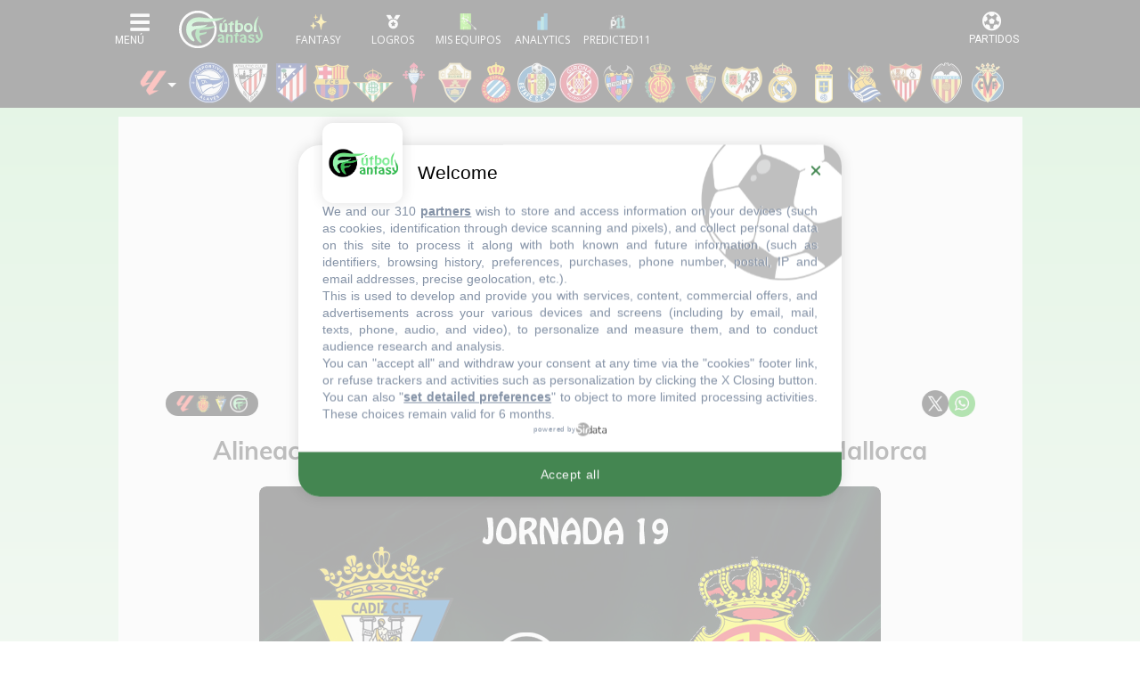

--- FILE ---
content_type: text/html; charset=UTF-8
request_url: https://www.futbolfantasy.com/laliga/noticias/100640-alineaciones-probables-y-previa-fantasy-del-cadiz-mallorca
body_size: 32352
content:
<!doctype html>
<html lang="es">
    <head>
        <meta charset="UTF-8">
        <meta name="viewport" content="width=device-width, initial-scale=1.0">
        <meta name="csrf-token" content="HJQHrl3z79mattuxk4CabMKOLQNExrb3ZyBDEe4v">

            <title>Alineaciones probables y previa fantasy del Cádiz - Mallorca - FútbolFantasy</title>

        <meta name="theme-color" content="#000" />

<link rel="apple-touch-icon" sizes="57x57" href="https://static.futbolfantasy.com/favicon/apple-icon-57x57-2022.png">
<link rel="apple-touch-icon" sizes="60x60" href="https://static.futbolfantasy.com/favicon/apple-icon-60x60-2022.png">
<link rel="apple-touch-icon" sizes="72x72" href="https://static.futbolfantasy.com/favicon/apple-icon-72x72-2022.png">
<link rel="apple-touch-icon" sizes="76x76" href="https://static.futbolfantasy.com/favicon/apple-icon-76x76-2022.png">
<link rel="apple-touch-icon" sizes="114x114" href="https://static.futbolfantasy.com/favicon/apple-icon-114x114-2022.png">
<link rel="apple-touch-icon" sizes="120x120" href="https://static.futbolfantasy.com/favicon/apple-icon-120x120-2022.png">
<link rel="apple-touch-icon" sizes="144x144" href="https://static.futbolfantasy.com/favicon/apple-icon-144x144-2022.png">
<link rel="apple-touch-icon" sizes="152x152" href="https://static.futbolfantasy.com/favicon/apple-icon-152x152-2022.png">
<link rel="apple-touch-icon" sizes="180x180" href="https://static.futbolfantasy.com/favicon/apple-icon-180x180-2022.png">
<link rel="icon" type="image/png" sizes="192x192"  href="https://static.futbolfantasy.com/favicon/android-icon-192x192-2022.png">
<link rel="shortcut icon" href="https://static.futbolfantasy.com/favicon.ico">
<link rel="icon" type="image/png" sizes="32x32" href="https://static.futbolfantasy.com/favicon/favicon-32x32-2022.png">
<link rel="icon" type="image/png" sizes="96x96" href="https://static.futbolfantasy.com/favicon/favicon-96x96-2022.png">
<link rel="icon" type="image/png" sizes="16x16" href="https://static.futbolfantasy.com/favicon/favicon-16x16-2022.png">
<link rel="manifest" href="https://static.futbolfantasy.com/favicon/manifest.json">
<meta name="msapplication-TileColor" content="#ffffff">
<meta name="msapplication-TileImage" content="https://static.futbolfantasy.com/favicon/ms-icon-144x144-2022.png">
<meta name="msapplication-square70x70logo" content="https://static.futbolfantasy.com/favicon/mstile-70x70-2022.png" />
<meta name="msapplication-square150x150logo" content="https://static.futbolfantasy.com/favicon/mstile-150x150-2022.png" />
<meta name="msapplication-wide310x150logo" content="https://static.futbolfantasy.com/favicon/mstile-310x150-2022.png" />
<meta name="msapplication-square310x310logo" content="https://static.futbolfantasy.com/favicon/mstile-310x310-2022.png" />
<meta name="theme-color" content="#ffffff">
<meta name="application-name" content="FutbolFantasy"/>

<script type="application/ld+json">
    {
        "@context": "http://schema.org",
        "@type": "WebSite",
        "url": "https://www.futbolfantasy.com",
        "name" : "FútbolFantasy"
    }
    </script>
    <script type="application/ld+json">
    {
        "@context": "http://schema.org",
        "@type": "Organization",
        "url": "https://www.futbolfantasy.com",
        "name" : "FútbolFantasy",
        "logo": "https://static.futbolfantasy.com/uploads/images/logo2022.png",
        "sameAs": [
            "https://www.facebook.com/futbolfantasycom",
            "https://twitter.com/futbol_fantasy"
        ]
    }
    </script>
	<script type="application/ld+json">
		{
		  "@context": "http://schema.org",
		  "@type": "Article",
		  "publisher": {
			"@type": "Organization",
			"name": "FútbolFantasy",
			"logo": {
				"@type": "ImageObject",
				"url": "https://static.futbolfantasy.com/uploads/images/publisherlogo2022.png",
				"width": 600,
				"height": 60
			}
		  },
                    "author": {
			"@type": "Person",
			"name": "",
            "url": "https://www.futbolfantasy.com/usuarios/tomas-gavalda"
		  },
          		  "headline": "Alineaciones probables y previa fantasy del Cádiz - Mallorca",
		  "url": "https://www.futbolfantasy.com/laliga/noticias/100640-alineaciones-probables-y-previa-fantasy-del-cadiz-mallorca",
		  "datePublished": "2023-01-27T03:26:26+0100",
		  "dateModified": "2023-08-21T10:20:11+0200",
		  "image": {
		  	"@type": "ImageObject",
		  	"url": "https://static.futbolfantasy.com/thumb/1134x709/uploads/images/fotos_noticias1920/20230127-cadmll.jpg",
			"width": 1200,
			"height": 800
		  },
		  "keywords": "posibles alineaciones, alineaciones probables, onces posibles, onces probables, comunio, biwenger, futmondo",
		  "description": "",
		  "mainEntityOfPage": {
			"@type": "WebPage",
			"@id": "https://www.futbolfantasy.com"
		  }
		}
	</script>
	<meta property="og:title" content="Alineaciones probables y previa fantasy del Cádiz - Mallorca">
	<meta property="og:image" content="https://static.futbolfantasy.com/thumb/1134x709/uploads/images/fotos_noticias1920/20230127-cadmll.jpg">
	<meta property="og:type" content="article">
	<meta property="og:description" content="">
	<meta property="og:url" content="https://www.futbolfantasy.com/laliga/noticias/100640-alineaciones-probables-y-previa-fantasy-del-cadiz-mallorca">
    <meta name="twitter:card" content="summary_large_image">
    <meta name="twitter:site" content="@futbol_fantasy">
	<meta name="twitter:title" content="Alineaciones probables y previa fantasy del Cádiz - Mallorca">
	<meta name="twitter:description" content="">
	<meta name="twitter:image" content="https://static.futbolfantasy.com/thumb/1134x709/uploads/images/fotos_noticias1920/20230127-cadmll.jpg">

    <!--
			<meta name="Googlebot-News" content="noindex, nofollow">
		-->
	<link rel="canonical" href="https://www.futbolfantasy.com/laliga/noticias/100640-alineaciones-probables-y-previa-fantasy-del-cadiz-mallorca" />
	<link rel="amphtml" href="https://www.futbolfantasy.com/laliga/noticias/100640-alineaciones-probables-y-previa-fantasy-del-cadiz-mallorca/amp" >

<meta name="description" content="C&amp;aacute;diz y Mallorca abrir&amp;aacute;n la parrilla de partidos de este s&amp;aacute;bado con su encuentro correspondiente a...">
<!-- Taboola -->
<script type="text/javascript">
window._taboola = window._taboola || [];
_taboola.push({article:'auto'});
!function (e, f, u, i) {
    if (!document.getElementById(i)){
    e.async = 1;
    e.src = u;
    e.id = i;
    f.parentNode.insertBefore(e, f);
    }
}(document.createElement('script'),
document.getElementsByTagName('script')[0],
'//cdn.taboola.com/libtrc/futbolfantasy-publisher/loader.js',
'tb_loader_script');
if(window.performance && typeof window.performance.mark == 'function')
    {window.performance.mark('tbl_ic');}
</script>
<!-- End Taboola -->


 <meta name="robots" content="NOODP"> 

<script type="text/javascript" src="https://static.futbolfantasy.com/assets/js/cache.sirdata.js?version=20260124" ></script>
<script type="text/javascript" src="https://static.futbolfantasy.com/assets/js/choices.sirdata.js?version=20260124" async></script>

<!-- Google tag (gtag.js) -->
<script async src="https://www.googletagmanager.com/gtag/js?id=G-NRGPXTY568"></script>
<script>
  window.dataLayer = window.dataLayer || [];
  function gtag(){dataLayer.push(arguments);}
  gtag('js', new Date());

  gtag('config', 'G-NRGPXTY568');
</script>


        <!-- Google Publisher Tag -->
<script async src="https://securepubads.g.doubleclick.net/tag/js/gpt.js" ></script>
<script>
    stpd = window.stpd || {que: []};
    window.googletag = window.googletag || {};
    googletag.cmd = googletag.cmd || [];
    googletag.cmd.push (function () {

        googletag.pubads().disableInitialLoad();
        googletag.pubads().enableSingleRequest();
        googletag.pubads().collapseEmptyDivs();
        googletag.enableServices();
    });
</script>


<!-- Prebid controller file -->
<script async src="https://stpd.cloud/saas/10662"></script>

<!-- Responsive styling to avoid CLS, etc. -->
<style>
    .display-flex {
        display: -webkit-box !important;
        display: -ms-flexbox !important;
        display: flex !important;
        -webkit-box-pack: center;
        -ms-flex-pack: center;
        justify-content: center;
        -webkit-box-align: center;
        -ms-flex-align: center;
        align-items: center;
    }
    @media (max-width: 1023px) {
        .billboard-height-m {
            min-height: 100px !important;
        }
    }
    #bottom-ad #futbolfantasy_com_anchor_mobile{
        display:flex !important;
        justify-content: center !important;
        align-items: center;
    }
</style>
        <link rel="preconnect" href="https://fonts.googleapis.com" crossorigin>
        <link rel="preconnect" href="https://fonts.gstatic.com" crossorigin>

        <!-- Consent Framework & Ad Networks (Critical for LCP) -->
        <link rel="preconnect" href="https://a.vdo.ai">
        <link rel="preconnect" href="https://api.consentframework.com">
        <link rel="preconnect" href="https://cache.consentframework.com">
        <link rel="preconnect" href="https://choices.consentframework.com">
        <link rel="preconnect" href="https://cdn-a.yieldlove.com">
        <link rel="preconnect" href="https://securepubads.g.doubleclick.net">
        <link rel="preconnect" href="https://pagead2.googlesyndication.com">

        <!-- Sunmedia performance optimization -->
        <link rel="preconnect" href="https://static.sunmedia.tv">
        <link rel="preconnect" href="https://es-sunicontent.videoplaza.tv">

        <!-- Consolidated & non‑blocking Google Fonts load (Open Sans + Roboto) -->
        <link rel="preload" as="style" href="https://fonts.googleapis.com/css2?family=Open+Sans:wght@300;400;600;700&family=Roboto:wght@300;400;500;700&display=swap" onload="this.onload=null;this.rel='stylesheet'">
        <noscript><link rel="stylesheet" href="https://fonts.googleapis.com/css2?family=Open+Sans:wght@300;400;600;700&family=Roboto:wght@300;400;500;700&display=swap"></noscript>

        <!-- Impact font stylesheet (non‑blocking) -->
        <link rel="preload" as="style" href="https://fonts.cdnfonts.com/css/impact?display=swap" onload="this.onload=null;this.rel='stylesheet'">
        <noscript><link rel="stylesheet" href="https://fonts.cdnfonts.com/css/impact?display=swap"></noscript>

        
        <link rel="preload" href="https://use.typekit.net/ocj5yxr.css" as="style" onload="this.onload=null;this.rel='stylesheet'">
        <noscript><link rel="stylesheet" href="https://use.typekit.net/ocj5yxr.css"></noscript>

                <link rel="stylesheet" href="/css/app.min.css?v=20260117">
        <link rel="preload" as="style" href="/css/app-secondary.min.css?v=20260117" onload="this.onload=null;this.rel='stylesheet'">
        <noscript><link rel="stylesheet" href="/css/app-secondary.min.css?v=20260117"></noscript>
        
        <script async src="https://pagead2.googlesyndication.com/pagead/js/adsbygoogle.js?client=ca-pub-3650418112272212" crossorigin="anonymous"></script>

    </head>
    <body class=" normal  laliga-site ">
    <header id="main_header">
    <nav class="navbar header_wrapper">

        <div class="logo d-lg-none">
            <a class="navbar-brand" alt="FútbolFantasy" href="https://www.futbolfantasy.com"></a>
        </div>

        <div class="left d-flex">
            <button class="navbar-toggler menu-button icon-menu" type="button" data-toggle="collapse" data-target="#navbarSupportedContent" aria-controls="navbarSupportedContent" aria-expanded="false" aria-label="Toggle navigation">
                <img alt="Menu" src="//static.futbolfantasy.com/images/menu-burger.jpg">
            </button>
            <div class="logo d-none d-lg-flex">
                <a class="navbar-brand" alt="FútbolFantasy" href="https://www.futbolfantasy.com"></a>
            </div>
            <div id="bottom-menu" class="d-flex">
                <a href="https://www.futbolfantasy.com/usuarios" class="fantasy with-label"><img class="m-auto" src="//static.futbolfantasy.com/uploads/images/fantasy2025.png" alt=""></a>
                <a href="https://www.futbolfantasy.com/logros" class="logros with-label d-none d-md-flex"><img class="m-auto" src="//static.futbolfantasy.com/uploads/images/medalla.png" alt=""></a>
                <a href="https://www.futbolfantasy.com/seguimiento" class="seguimiento with-label"><img class="m-auto" src="//static.futbolfantasy.com/uploads/images/lupa4.png" alt=""></a>
                                <a href="https://www.futbolfantasy.com/analytics" class="analytics with-label"><img class="m-auto" src="//static.futbolfantasy.com/uploads/images/analytics-icon.png" alt=""></a>
                                <a href="https://www.predicted11.com" rel="nofollow" target="_blank" class="predicted11-button predicted11 with-label"><img class="m-auto" src="https://static.futbolfantasy.com/images/p11_mini_white.png" alt="Predicted11"></a>
                <a href="#" class="d-none d-app-visible back-btn"><i class="fas fa-arrow-left"></i></a>
                <a href="#" class="d-none d-app-visible reload-btn"><i class="fas fa-refresh"></i></a>
            </div>
        </div>

        <div class="right">
            <button class="navbar-toggler menu-partidos-button icon-menu" type="button" data-toggle="collapse" data-target="#navbarRight" aria-controls="navbarRight" aria-expanded="false" aria-label="Toggle navigation">
                <span class="fa fa-2x match-icon fa-futbol"></span>
            </button>
        </div>

        <div class="collapse navbar-collapse navbar-collapse-left flex-column" id="navbarSupportedContent">
            <div class="nav-item section_wrapper d-block mobile-search">
                <div class="buscador nav-link section">
                    <input id="buscador" class="input search" data-route="https://www.futbolfantasy.com/search/laliga" data-crc="0" type="text" placeholder="Buscar jugador..." />
                    <label for="buscador" class="button search"><i class="fa fa-search"></i></label>
                    <div class="resultados"></div>
                </div>
            </div>
            <div class="navbar-nav mr-auto top top-left not-mini order-0 order-lg-0">
                <div class="select-campeonato">
    <div class="placeholder" role="button" data-toggle="dropdown" aria-haspopup="true" aria-expanded="false"><span class="texto">Competición</span></div>
	<span class="option selected">
		<img alt="logo campeonato" src="//static.futbolfantasy.com/uploads/images/cabecera/laliga.png" class="img" />
		LaLiga
	</span>
	<div class="campeonatos dropdown-menu">
													<a href="https://www.futbolfantasy.com/laliga2/home" class="option">
				<img src="//static.futbolfantasy.com/uploads/images/cabecera/laliga2.png" class="img" />
				LaLiga 2
			</a>
											<a href="https://www.futbolfantasy.com/premier-league/home" class="option">
				<img src="//static.futbolfantasy.com/uploads/images/cabecera/premierleague.png" class="img" />
				Premier League
			</a>
											<a href="https://www.futbolfantasy.com/serie-a/home" class="option">
				<img src="//static.futbolfantasy.com/uploads/images/cabecera/seriea.png" class="img" />
				Serie A
			</a>
											<a href="https://www.futbolfantasy.com/champions/home" class="option">
				<img src="//static.futbolfantasy.com/uploads/images/cabecera/champions.png" class="img" />
				Champions
			</a>
											<a href="https://www.futbolfantasy.com/europa-league/home" class="option">
				<img src="//static.futbolfantasy.com/uploads/images/cabecera/europaleague.png" class="img" />
				Europa League
			</a>
											<a href="https://www.futbolfantasy.com/mundial-clubes/home" class="option">
				<img src="//static.futbolfantasy.com/uploads/images/logos_competiciones/cwc.png" class="img" />
				Mundial de Clubes
			</a>
						</div>
</div>
            </div>
            <ul class="navbar-nav mr-auto sections order-1 order-lg-2">
                                <li class="nav-item section_wrapper">
                    <a class="nav-link section" href="https://www.futbolfantasy.com/laliga/posibles-alineaciones" style="background-image: url('https://static.futbolfantasy.com/uploads/images/pestanas_movil/alineacion2.png');"><span class="texto">Alineaciones probables</span></a>
                </li>
                                                <li class="nav-item section_wrapper ">
                    <a
                                        class="nav-link section dropdown" href="#" role="button" data-toggle="dropdown" aria-haspopup="true" aria-expanded="false"
                     style="background-image: url('//static.futbolfantasy.com/uploads/images/cabecera/lfp.png');"><span class="texto">LaLiga</span>
                    </a>
                                            <div class="subsections dropdown-menu">
                                                            <a class="dropdown-item subsection  " href="https://www.futbolfantasy.com/mercado-de-fichajes-laliga-verano-2025">Altas y bajas 25/26</a>
                                                                                            <a class="dropdown-item subsection  " href="https://www.futbolfantasy.com/mercado-de-fichajes-laliga-invierno-2026">Altas y bajas 25/26 (invierno)</a>
                                                                                            <a class="dropdown-item subsection  " href="//www.futbolfantasy.com/laliga/clasificacion">Clasificación</a>
                                                                                            <a class="dropdown-item subsection  " href="//www.futbolfantasy.com/laliga/calendario">Calendario</a>
                                                                                            <a class="dropdown-item subsection  " href="//www.futbolfantasy.com/laliga/lesionados">Lesionados</a>
                                                                                            <a class="dropdown-item subsection  " href="//www.futbolfantasy.com/laliga/sancionados">Sancionados</a>
                                                                                    </div>
                                    </li>
                                <li class="nav-item section_wrapper ">
                    <a
                                        class="nav-link section dropdown" href="#" role="button" data-toggle="dropdown" aria-haspopup="true" aria-expanded="false"
                     style="background-image: url('//static.futbolfantasy.com/uploads/images/cabecera/stats.png');"><span class="texto">Mercados fantasy</span>
                    </a>
                                            <div class="subsections dropdown-menu">
                                                            <a class="dropdown-item subsection  " href="https://www.futbolfantasy.com/analytics/comunio/mercado">Mercado Comunio</a>
                                                                                            <a class="dropdown-item subsection  " href="https://www.futbolfantasy.com/analytics/laliga-fantasy/mercado">Mercado LaLiga Fantasy</a>
                                                                                            <a class="dropdown-item subsection  " href="https://www.futbolfantasy.com/analytics/biwenger/mercado">Mercado Biwenger</a>
                                                                                            <a class="dropdown-item subsection  " href="https://www.futbolfantasy.com/analytics/futmondo/mercado/social">Mercado Futmondo Social</a>
                                                                                            <a class="dropdown-item subsection  " href="https://www.futbolfantasy.com/analytics/futmondo/mercado">Mercado Futmondo Clásico</a>
                                                                                            <a class="dropdown-item subsection  " href="https://www.futbolfantasy.com/analytics/fantasy-marca/mercado">Mercado Fantasy Marca</a>
                                                                                            <a class="dropdown-item subsection  " href="https://www.futbolfantasy.com/analytics/mister/mercado">Mercado Mister Fantasy</a>
                                                                                    </div>
                                    </li>
                                <li class="nav-item section_wrapper ">
                    <a
                                        class="nav-link section dropdown" href="#" role="button" data-toggle="dropdown" aria-haspopup="true" aria-expanded="false"
                     style="background-image: url('https://www.futbolfantasy.com/images/stats.png');"><span class="texto">Estadísticas</span>
                    </a>
                                            <div class="subsections dropdown-menu">
                                                            <a class="dropdown-item subsection  " href="//www.futbolfantasy.com/laliga/estadisticas">Estadísticas por equipo</a>
                                                                                            <a class="dropdown-item subsection  " href="//www.futbolfantasy.com/laliga/estadisticas/jugador">Estadísticas por jugador</a>
                                                                                            <a class="dropdown-item subsection  " href="//www.futbolfantasy.com/laliga/estadisticas-puntos">Puntos por equipo</a>
                                                                                            <a class="dropdown-item subsection  " href="//www.futbolfantasy.com/laliga/estadisticas-puntos/jugador">Puntos por jugador</a>
                                                                                            <a class="dropdown-item subsection  " href="//www.futbolfantasy.com/laliga/balon-parado/equipos">Balón parado por equipo</a>
                                                                                            <a class="dropdown-item subsection  " href="https://www.futbolfantasy.com/analytics/balon-parado/jugadores">Balón Parado por jugador</a>
                                                                                            <a class="dropdown-item subsection  " href="//www.futbolfantasy.com/laliga/arbitros">Árbitros</a>
                                                                                            <a class="dropdown-item subsection  " href="//www.futbolfantasy.com/cronistas-as">Cronistas de As</a>
                                                                                            <a class="dropdown-item subsection  " href="//www.futbolfantasy.com/cronistas-as/posibles">Cronistas asignados a la jornada</a>
                                                                                            <a class="dropdown-item subsection  " href="//www.futbolfantasy.com/comparador">Comparador de jugadores</a>
                                                                                    </div>
                                    </li>
                                <li class="nav-item section_wrapper ">
                    <a
                                        class="nav-link section dropdown" href="#" role="button" data-toggle="dropdown" aria-haspopup="true" aria-expanded="false"
                     style="background-image: url('//static.futbolfantasy.com/uploads/images/cabecera/creadores.png');"><span class="texto">Creadores</span>
                    </a>
                                            <div class="subsections dropdown-menu">
                                                            <a class="dropdown-item subsection  " href="https://www.futbolfantasy.com/usuarios/tomas-gavalda">FútbolFantasy (Mako)</a>
                                                                                            <a class="dropdown-item subsection  " href="https://www.futbolfantasy.com/usuarios/carrasco">Carrasco</a>
                                                                                            <a class="dropdown-item subsection  " href="https://www.futbolfantasy.com/usuarios/mrexcelfantasy">MrExcelFantasy</a>
                                                                                            <a class="dropdown-item subsection  " href="https://www.futbolfantasy.com/usuarios/scouting-fantasy">Scouting Fantasy</a>
                                                                                            <a class="dropdown-item subsection  " href="https://www.futbolfantasy.com/usuarios/elbielsafantasy">El Bielsa del Fantasy</a>
                                                                                            <a class="dropdown-item subsection  " href="https://www.futbolfantasy.com/usuarios/huugo_21">huugo_21</a>
                                                                                            <a class="dropdown-item subsection  " href="https://www.futbolfantasy.com/usuarios/crismafantasy">CrismaFantasy</a>
                                                                                    </div>
                                    </li>
                                <li class="nav-item section_wrapper ">
                    <a
                                        class="nav-link section dropdown" href="#" role="button" data-toggle="dropdown" aria-haspopup="true" aria-expanded="false"
                     style="background-image: url('//static.futbolfantasy.com/uploads/images/cabecera/chat.png');"><span class="texto">Chat</span>
                    </a>
                                            <div class="subsections dropdown-menu">
                                                            <a class="dropdown-item subsection d-none d-md-flex  " href="https://superligafantasy.chatango.com/">Chat Picas</a>
                                 <a class="dropdown-item subsection d-md-none "  href="//www.futbolfantasy.com/chat/picas">Chat Picas</a>                                                             <a class="dropdown-item subsection d-none d-md-flex  " href="https://futbolfantasy2.chatango.com/">Chat Stats</a>
                                 <a class="dropdown-item subsection d-md-none "  href="//www.futbolfantasy.com/chat/stats">Chat Stats</a>                                                             <a class="dropdown-item subsection  " href="https://t.me/futbolfantasychat">Chat Telegram</a>
                                                                                            <a class="dropdown-item subsection  " href="//www.futbolfantasy.com/chat">Multichat</a>
                                                                                            <a class="dropdown-item subsection  " href="//www.futbolfantasy.com/futbolfantasy/211-separacion-del-chat-en-dos-salas-y-nuevas-normas-de-convivencia">Normas</a>
                                                                                    </div>
                                    </li>
                                <li class="nav-item section_wrapper ">
                    <a
                                        class="nav-link section" href="https://www.predicted11.com"
                     style="background-image: url('//static.futbolfantasy.com/uploads/images/cabecera/predicted11.png');"><span class="texto">Predicted11</span>
                    </a>
                                    </li>
                                <li class="nav-item section_wrapper ">
                    <a
                                        class="nav-link section dropdown" href="#" role="button" data-toggle="dropdown" aria-haspopup="true" aria-expanded="false"
                     style="background-image: url('https://static.futbolfantasy.com/uploads/images/logo2022sinletras.svg');"><span class="texto">Info</span>
                    </a>
                                            <div class="subsections dropdown-menu">
                                                            <a class="dropdown-item subsection  " href="//www.futbolfantasy.com/futbolfantasy/guia-de-iniciacion-para-entender-a-la-perfeccion-las-posibles-alineaciones">Guía para las posibles alineaciones</a>
                                                                                            <a class="dropdown-item subsection  " href="//www.futbolfantasy.com/futbolfantasy/previsibilidad">Previsibilidad de las alineaciones</a>
                                                                                            <a class="dropdown-item subsection  " href="//www.futbolfantasy.com/futbolfantasy/234-contacto">Contacto</a>
                                                                                            <a class="dropdown-item subsection  " href="https://www.futbolfantasy.com/futbolfantasy/politica-de-cookies">Política de cookies</a>
                                                                                    </div>
                                    </li>
                                <li class="nav-item section_wrapper">
                    <a class="nav-link section" href="https://www.futbolfantasy.com/comparador" style="background-image: url('https://static.futbolfantasy.com/uploads/images/cabecera/comparador.png');"><span class="texto">Comparador</span></a>
                </li>
            </ul>
            <div class="container py-2">
                <div class="row">
                    <a class="px-2 px-sm-3 px-md-2 py-2 col-3 col-sm-2 col-md-3 team team-28 m-lg-0" href="https://www.futbolfantasy.com/laliga/equipos/alaves" title="Alavés" alt="Alavés"><img class="escudo img-fluid" height="46" width="46" src="https://static.futbolfantasy.com/uploads/images/cabecera/webp/28.webp" alt="Alavés" /></a><a class="px-2 px-sm-3 px-md-2 py-2 col-3 col-sm-2 col-md-3 team team-1 m-lg-0" href="https://www.futbolfantasy.com/laliga/equipos/athletic" title="Athletic" alt="Athletic"><img class="escudo img-fluid" height="46" width="46" src="https://static.futbolfantasy.com/uploads/images/cabecera/webp/1.webp" alt="Athletic" /></a><a class="px-2 px-sm-3 px-md-2 py-2 col-3 col-sm-2 col-md-3 team team-2 m-lg-0" href="https://www.futbolfantasy.com/laliga/equipos/atletico" title="Atlético" alt="Atlético"><img class="escudo img-fluid" height="46" width="46" src="https://static.futbolfantasy.com/uploads/images/cabecera/webp/2.webp" alt="Atlético" /></a><a class="px-2 px-sm-3 px-md-2 py-2 col-3 col-sm-2 col-md-3 team team-3 m-lg-0" href="https://www.futbolfantasy.com/laliga/equipos/barcelona" title="Barcelona" alt="Barcelona"><img class="escudo img-fluid" height="46" width="46" src="https://static.futbolfantasy.com/uploads/images/cabecera/webp/3.webp" alt="Barcelona" /></a><a class="px-2 px-sm-3 px-md-2 py-2 col-3 col-sm-2 col-md-3 team team-4 m-lg-0" href="https://www.futbolfantasy.com/laliga/equipos/betis" title="Betis" alt="Betis"><img class="escudo img-fluid" height="46" width="46" src="https://static.futbolfantasy.com/uploads/images/cabecera/webp/4.webp" alt="Betis" /></a><a class="px-2 px-sm-3 px-md-2 py-2 col-3 col-sm-2 col-md-3 team team-5 m-lg-0" href="https://www.futbolfantasy.com/laliga/equipos/celta" title="Celta" alt="Celta"><img class="escudo img-fluid" height="46" width="46" src="https://static.futbolfantasy.com/uploads/images/cabecera/webp/5.webp" alt="Celta" /></a><a class="px-2 px-sm-3 px-md-2 py-2 col-3 col-sm-2 col-md-3 team team-21 m-lg-0" href="https://www.futbolfantasy.com/laliga/equipos/elche" title="Elche" alt="Elche"><img class="escudo img-fluid" height="46" width="46" src="https://static.futbolfantasy.com/uploads/images/cabecera/webp/21.webp" alt="Elche" /></a><a class="px-2 px-sm-3 px-md-2 py-2 col-3 col-sm-2 col-md-3 team team-7 m-lg-0" href="https://www.futbolfantasy.com/laliga/equipos/espanyol" title="Espanyol" alt="Espanyol"><img class="escudo img-fluid" height="46" width="46" src="https://static.futbolfantasy.com/uploads/images/cabecera/webp/7.webp" alt="Espanyol" /></a><a class="px-2 px-sm-3 px-md-2 py-2 col-3 col-sm-2 col-md-3 team team-8 m-lg-0" href="https://www.futbolfantasy.com/laliga/equipos/getafe" title="Getafe" alt="Getafe"><img class="escudo img-fluid" height="46" width="46" src="https://static.futbolfantasy.com/uploads/images/cabecera/webp/8.webp" alt="Getafe" /></a><a class="px-2 px-sm-3 px-md-2 py-2 col-3 col-sm-2 col-md-3 team team-30 m-lg-0" href="https://www.futbolfantasy.com/laliga/equipos/girona" title="Girona" alt="Girona"><img class="escudo img-fluid" height="46" width="46" src="https://static.futbolfantasy.com/uploads/images/cabecera/webp/30.webp" alt="Girona" /></a><a class="px-2 px-sm-3 px-md-2 py-2 col-3 col-sm-2 col-md-3 team team-10 m-lg-0" href="https://www.futbolfantasy.com/laliga/equipos/levante" title="Levante" alt="Levante"><img class="escudo img-fluid" height="46" width="46" src="https://static.futbolfantasy.com/uploads/images/cabecera/webp/10.webp" alt="Levante" /></a><a class="px-2 px-sm-3 px-md-2 py-2 col-3 col-sm-2 col-md-3 team team-12 m-lg-0" href="https://www.futbolfantasy.com/laliga/equipos/mallorca" title="Mallorca" alt="Mallorca"><img class="escudo img-fluid" height="46" width="46" src="https://static.futbolfantasy.com/uploads/images/cabecera/webp/12.webp" alt="Mallorca" /></a><a class="px-2 px-sm-3 px-md-2 py-2 col-3 col-sm-2 col-md-3 team team-13 m-lg-0" href="https://www.futbolfantasy.com/laliga/equipos/osasuna" title="Osasuna" alt="Osasuna"><img class="escudo img-fluid" height="46" width="46" src="https://static.futbolfantasy.com/uploads/images/cabecera/webp/13.webp" alt="Osasuna" /></a><a class="px-2 px-sm-3 px-md-2 py-2 col-3 col-sm-2 col-md-3 team team-14 m-lg-0" href="https://www.futbolfantasy.com/laliga/equipos/rayo-vallecano" title="Rayo" alt="Rayo"><img class="escudo img-fluid" height="46" width="46" src="https://static.futbolfantasy.com/uploads/images/cabecera/webp/14.webp" alt="Rayo" /></a><a class="px-2 px-sm-3 px-md-2 py-2 col-3 col-sm-2 col-md-3 team team-15 m-lg-0" href="https://www.futbolfantasy.com/laliga/equipos/real-madrid" title="Real Madrid" alt="Real Madrid"><img class="escudo img-fluid" height="46" width="46" src="https://static.futbolfantasy.com/uploads/images/cabecera/webp/15.webp" alt="Real Madrid" /></a><a class="px-2 px-sm-3 px-md-2 py-2 col-3 col-sm-2 col-md-3 team team-43 m-lg-0" href="https://www.futbolfantasy.com/laliga/equipos/real-oviedo" title="Real Oviedo" alt="Real Oviedo"><img class="escudo img-fluid" height="46" width="46" src="https://static.futbolfantasy.com/uploads/images/cabecera/webp/43.webp" alt="Real Oviedo" /></a><a class="px-2 px-sm-3 px-md-2 py-2 col-3 col-sm-2 col-md-3 team team-16 m-lg-0" href="https://www.futbolfantasy.com/laliga/equipos/real-sociedad" title="Real Sociedad" alt="Real Sociedad"><img class="escudo img-fluid" height="46" width="46" src="https://static.futbolfantasy.com/uploads/images/cabecera/webp/16.webp" alt="Real Sociedad" /></a><a class="px-2 px-sm-3 px-md-2 py-2 col-3 col-sm-2 col-md-3 team team-17 m-lg-0" href="https://www.futbolfantasy.com/laliga/equipos/sevilla" title="Sevilla" alt="Sevilla"><img class="escudo img-fluid" height="46" width="46" src="https://static.futbolfantasy.com/uploads/images/cabecera/webp/17.webp" alt="Sevilla" /></a><a class="px-2 px-sm-3 px-md-2 py-2 col-3 col-sm-2 col-md-3 team team-18 m-lg-0" href="https://www.futbolfantasy.com/laliga/equipos/valencia" title="Valencia" alt="Valencia"><img class="escudo img-fluid" height="46" width="46" src="https://static.futbolfantasy.com/uploads/images/cabecera/webp/18.webp" alt="Valencia" /></a><a class="px-2 px-sm-3 px-md-2 py-2 col-3 col-sm-2 col-md-3 team team-22 m-lg-0" href="https://www.futbolfantasy.com/laliga/equipos/villarreal" title="Villarreal" alt="Villarreal"><img class="escudo img-fluid" height="46" width="46" src="https://static.futbolfantasy.com/uploads/images/cabecera/webp/22.webp" alt="Villarreal" /></a>                </div>
            </div>
            <div class="navbar-nav mr-auto top top-right not-mini order-2 order-lg-1">

            </div>
        </div>
    </nav>
</header>


    <nav class="cabecera ">
            <div class="teams liga">
             
                <div class="custom-dropdown">
    <div class="dropdown-trigger">
        <img class="ml-2 mr-3" src="//static.futbolfantasy.com/uploads/images/cabecera/laliga.png" alt="logo campeonato" style="cursor: pointer;"/>
    </div>
    <div id="league-dropdown" class="dropdown-menu custom-menu" style="display: none; position: absolute; top: 100%; left: 0;">
                                                        <a 
                    href="https://www.futbolfantasy.com/laliga2/home" 
                    class="dropdown-item d-block px-2 py-1"
                >
                    <img src="//static.futbolfantasy.com/uploads/images/cabecera/laliga2.png" class="img" alt="LaLiga 2" />
                    LaLiga 2
                </a>
                                                <a 
                    href="https://www.futbolfantasy.com/premier-league/home" 
                    class="dropdown-item d-block px-2 py-1"
                >
                    <img src="//static.futbolfantasy.com/uploads/images/cabecera/premierleague.png" class="img" alt="Premier League" />
                    Premier League
                </a>
                                                <a 
                    href="https://www.futbolfantasy.com/serie-a/home" 
                    class="dropdown-item d-block px-2 py-1"
                >
                    <img src="//static.futbolfantasy.com/uploads/images/cabecera/seriea.png" class="img" alt="Serie A" />
                    Serie A
                </a>
                                                <a 
                    href="https://www.futbolfantasy.com/champions/home" 
                    class="dropdown-item d-block px-2 py-1"
                >
                    <img src="//static.futbolfantasy.com/uploads/images/cabecera/champions.png" class="img" alt="Champions" />
                    Champions
                </a>
                                                <a 
                    href="https://www.futbolfantasy.com/europa-league/home" 
                    class="dropdown-item d-block px-2 py-1"
                >
                    <img src="//static.futbolfantasy.com/uploads/images/cabecera/europaleague.png" class="img" alt="Europa League" />
                    Europa League
                </a>
                                                <a 
                    href="https://www.futbolfantasy.com/mundial-clubes/home" 
                    class="dropdown-item d-block px-2 py-1"
                >
                    <img src="//static.futbolfantasy.com/uploads/images/logos_competiciones/cwc.png" class="img" alt="Mundial de Clubes" />
                    Mundial de Clubes
                </a>
                        </div>
</div>

<script>
document.addEventListener('DOMContentLoaded', function () {
    const trigger = document.querySelector('.dropdown-trigger');
    const menu = document.getElementById('league-dropdown');
    const cabecera = document.querySelector('.cabecera');

    if (menu && menu.parentElement !== document.body) {
        document.body.appendChild(menu);
    }

    function showMenu() {
        const rect = trigger.getBoundingClientRect();
        const cabeceraRect = cabecera.getBoundingClientRect();

        const top = rect.bottom - cabeceraRect.top + cabecera.scrollTop;
        const left = rect.left - cabeceraRect.left + cabecera.scrollLeft;

        menu.style.position = 'absolute';
        menu.style.top = `${cabeceraRect.top + top}px`;
        menu.style.left = `${cabeceraRect.left + left}px`;
        menu.style.display = 'block';
    }

    function hideMenu() {
        menu.style.display = 'none';
    }

    function menuToggle() {
        if (menu.style.display === 'block') {
            hideMenu();
        } else {
            showMenu();
        }
    }

    trigger.addEventListener('click', function (e) {
        e.stopPropagation();
        menuToggle();
    });

    document.addEventListener('click', function () {
        hideMenu();
    });

    window.addEventListener('scroll', function () {
        if (menu.style.display === 'block') {
            showMenu();
        }
    });

    window.addEventListener('resize', function () {
        if (menu.style.display === 'block') {
            showMenu();
        }
    });

	window.addEventListener('scroll', function () {
		menu.style.display = 'none';
	});

    cabecera.addEventListener('scroll', function () {
        hideMenu();
    });

});

</script>  
                        <a class="team team-28 m-lg-0" data-tooltip="Alavés" href="https://www.futbolfantasy.com/laliga/equipos/alaves" title="Alavés" alt="Alavés"><img class="escudo" height="46" width="46" src="https://static.futbolfantasy.com/uploads/images/cabecera/webp/28.webp" alt="Alavés" /></a><a class="team team-1 m-lg-0" data-tooltip="Athletic" href="https://www.futbolfantasy.com/laliga/equipos/athletic" title="Athletic" alt="Athletic"><img class="escudo" height="46" width="46" src="https://static.futbolfantasy.com/uploads/images/cabecera/webp/1.webp" alt="Athletic" /></a><a class="team team-2 m-lg-0" data-tooltip="Atlético" href="https://www.futbolfantasy.com/laliga/equipos/atletico" title="Atlético" alt="Atlético"><img class="escudo" height="46" width="46" src="https://static.futbolfantasy.com/uploads/images/cabecera/webp/2.webp?v=2025" alt="Atlético" /></a><a class="team team-3 m-lg-0" data-tooltip="Barcelona" href="https://www.futbolfantasy.com/laliga/equipos/barcelona" title="Barcelona" alt="Barcelona"><img class="escudo" height="46" width="46" src="https://static.futbolfantasy.com/uploads/images/cabecera/webp/3.webp" alt="Barcelona" /></a><a class="team team-4 m-lg-0" data-tooltip="Betis" href="https://www.futbolfantasy.com/laliga/equipos/betis" title="Betis" alt="Betis"><img class="escudo" height="46" width="46" src="https://static.futbolfantasy.com/uploads/images/cabecera/webp/4.webp" alt="Betis" /></a><a class="team team-5 m-lg-0" data-tooltip="Celta" href="https://www.futbolfantasy.com/laliga/equipos/celta" title="Celta" alt="Celta"><img class="escudo" height="46" width="46" src="https://static.futbolfantasy.com/uploads/images/cabecera/webp/5.webp" alt="Celta" /></a><a class="team team-21 m-lg-0" data-tooltip="Elche" href="https://www.futbolfantasy.com/laliga/equipos/elche" title="Elche" alt="Elche"><img class="escudo" height="46" width="46" src="https://static.futbolfantasy.com/uploads/images/cabecera/webp/21.webp" alt="Elche" /></a><a class="team team-7 m-lg-0" data-tooltip="Espanyol" href="https://www.futbolfantasy.com/laliga/equipos/espanyol" title="Espanyol" alt="Espanyol"><img class="escudo" height="46" width="46" src="https://static.futbolfantasy.com/uploads/images/cabecera/webp/7.webp" alt="Espanyol" /></a><a class="team team-8 m-lg-0" data-tooltip="Getafe" href="https://www.futbolfantasy.com/laliga/equipos/getafe" title="Getafe" alt="Getafe"><img class="escudo" height="46" width="46" src="https://static.futbolfantasy.com/uploads/images/cabecera/webp/8.webp" alt="Getafe" /></a><a class="team team-30 m-lg-0" data-tooltip="Girona" href="https://www.futbolfantasy.com/laliga/equipos/girona" title="Girona" alt="Girona"><img class="escudo" height="46" width="46" src="https://static.futbolfantasy.com/uploads/images/cabecera/webp/30.webp" alt="Girona" /></a><a class="team team-10 m-lg-0" data-tooltip="Levante" href="https://www.futbolfantasy.com/laliga/equipos/levante" title="Levante" alt="Levante"><img class="escudo" height="46" width="46" src="https://static.futbolfantasy.com/uploads/images/cabecera/webp/10.webp" alt="Levante" /></a><a class="team team-12 m-lg-0" data-tooltip="Mallorca" href="https://www.futbolfantasy.com/laliga/equipos/mallorca" title="Mallorca" alt="Mallorca"><img class="escudo" height="46" width="46" src="https://static.futbolfantasy.com/uploads/images/cabecera/webp/12.webp" alt="Mallorca" /></a><a class="team team-13 m-lg-0" data-tooltip="Osasuna" href="https://www.futbolfantasy.com/laliga/equipos/osasuna" title="Osasuna" alt="Osasuna"><img class="escudo" height="46" width="46" src="https://static.futbolfantasy.com/uploads/images/cabecera/webp/13.webp" alt="Osasuna" /></a><a class="team team-14 m-lg-0" data-tooltip="Rayo" href="https://www.futbolfantasy.com/laliga/equipos/rayo-vallecano" title="Rayo" alt="Rayo"><img class="escudo" height="46" width="46" src="https://static.futbolfantasy.com/uploads/images/cabecera/webp/14.webp" alt="Rayo" /></a><a class="team team-15 m-lg-0" data-tooltip="Real Madrid" href="https://www.futbolfantasy.com/laliga/equipos/real-madrid" title="Real Madrid" alt="Real Madrid"><img class="escudo" height="46" width="46" src="https://static.futbolfantasy.com/uploads/images/cabecera/webp/15.webp" alt="Real Madrid" /></a><a class="team team-43 m-lg-0" data-tooltip="Real Oviedo" href="https://www.futbolfantasy.com/laliga/equipos/real-oviedo" title="Real Oviedo" alt="Real Oviedo"><img class="escudo" height="46" width="46" src="https://static.futbolfantasy.com/uploads/images/cabecera/webp/43.webp" alt="Real Oviedo" /></a><a class="team team-16 m-lg-0" data-tooltip="Real Sociedad" href="https://www.futbolfantasy.com/laliga/equipos/real-sociedad" title="Real Sociedad" alt="Real Sociedad"><img class="escudo" height="46" width="46" src="https://static.futbolfantasy.com/uploads/images/cabecera/webp/16.webp" alt="Real Sociedad" /></a><a class="team team-17 m-lg-0" data-tooltip="Sevilla" href="https://www.futbolfantasy.com/laliga/equipos/sevilla" title="Sevilla" alt="Sevilla"><img class="escudo" height="46" width="46" src="https://static.futbolfantasy.com/uploads/images/cabecera/webp/17.webp" alt="Sevilla" /></a><a class="team team-18 m-lg-0" data-tooltip="Valencia" href="https://www.futbolfantasy.com/laliga/equipos/valencia" title="Valencia" alt="Valencia"><img class="escudo" height="46" width="46" src="https://static.futbolfantasy.com/uploads/images/cabecera/webp/18.webp" alt="Valencia" /></a><a class="team team-22 m-lg-0" data-tooltip="Villarreal" href="https://www.futbolfantasy.com/laliga/equipos/villarreal" title="Villarreal" alt="Villarreal"><img class="escudo" height="46" width="46" src="https://static.futbolfantasy.com/uploads/images/cabecera/webp/22.webp" alt="Villarreal" /></a>        </div>
    </nav>

<script>
    document.addEventListener('DOMContentLoaded', function () {
        document.querySelectorAll('.dropdown-trigger').forEach(function (trigger) {
            trigger.addEventListener('click', function () {
                const menu = this.nextElementSibling;
                const isOpen = menu.style.display === 'block';
                
                document.querySelectorAll('.custom-menu').forEach(function (el) {
                    el.style.display = 'none';
                });

                menu.style.display = isOpen ? 'none' : 'block';
            });
        });

        document.addEventListener('click', function (e) {
            if (!e.target.closest('.custom-dropdown')) {
                document.querySelectorAll('.custom-menu').forEach(function (el) {
                    el.style.display = 'none';
                });
            }
        });
    });
</script>

    <div id="main_wrapper" class="current animate">


        <div class="container no-mw">
            <div class="row">
                <div class="col-12 d-none d-md-block mt-4 mb-2 px-0">
                    <div class="text-center">
                        <div class="text-center">
                            <!-- Desktop billboard top ad unit: 980x300 desktop -->
                            <!-- Insert 1x per page inside the HTML <body> part precisely where you wish the ad to appear -->

                            <div id="futbolfantasy_com_970x250_billboard_top_desktop" class="display-flex billboard-height-d">
                                <script type="text/javascript">
                                    (function() {
                                        googletag.cmd.push(function() {
                                            if (window.innerWidth >= 1024) {
                                                googletag.defineSlot('/21634274841/futbolfantasy.com_970x250_billboard_top_desktop', [[970,250],[970,90],[728,90],[800,250]], 'futbolfantasy_com_970x250_billboard_top_desktop').addService(googletag.pubads());            
                                                googletag.display('futbolfantasy_com_970x250_billboard_top_desktop');
                                                stpd.initializeAdUnit('futbolfantasy_com_970x250_billboard_top_desktop');
                                            }
                                        });
                                    })();
                                </script>
                            </div>
                            <style>
                                @media (min-width: 1024px) {
                                    .billboard-height-d {
                                        min-height: 250px !important;
                                    }
                                }
                            </style>
                        </div>
                    </div>
                </div>
                <main class="col-12 order-1 order-lg-0 pr-lg-2 pl-lg-2">
                                                  <script>
    window.fbAsyncInit = function() {
      FB.init({
        appId            : '341329832866867',
        autoLogAppEvents : true,
        xfbml            : true,
        version          : 'v2.9'
      });
      FB.AppEvents.logPageView();
    };

    (function(d, s, id){
       var js, fjs = d.getElementsByTagName(s)[0];
       if (d.getElementById(id)) {return;}
       js = d.createElement(s); js.id = id;
       js.src = "//connect.facebook.net/en_US/sdk.js";
       fjs.parentNode.insertBefore(js, fjs);
     }(document, 'script', 'facebook-jssdk'));
  </script>

      <style>
    .cabecera-noticia {
      display: flex;
      flex-direction: column;
      margin-bottom: 20px;
    }
    .cabecera-noticia-temas{
        background: black;
        padding: 4px 12px;
        border-radius: 20px;
        margin-bottom: 20px;
        gap: 10px;
        display: flex;
    }
    .cabecera-noticia-temas > img, .cabecera-noticia-temas a{
        width: auto;
        height: 20px;
        margin: 0 auto;
    }
    .cabecera-noticia-temas img{
        width: auto;
        height: 20px;
        vertical-align: initial;
    }
    .cabecera-noticia .titulo {
        font-size: 28px;
        font-weight: 700;
        margin-bottom: 0px;
        text-align: center;
        line-height: 34px;
    }
    .cabecera-noticia .entradilla {
        font-size: 18px;
        font-weight: 200;
        margin-bottom: 0px;
        text-align: center;
        color: #666;
        line-height: 20px;
        margin-top: 10px;
    }
    .header-author-info span {
        line-height: 1.2;
        font-size: 14px;
        font-weight: 400;
    }
    .header-author-info .autor {
        font-size: 16px;
        font-weight: 600;
    }
    .header-author-info .autor a {
        color: #34ba50;
    }
    .header-author-info .cargo {
        font-size: 14px;
        font-weight: 400;
    }
    .share-wrapper-new .buttons {
        gap: 6px;
    }
    .share-wrapper-new .buttons img {
        width: 30px;
        height: 30px;
    }
    .noticia-detail {
        padding-top:0px !important;
        margin-top:20px !important;
    }
    /*primer imagen de la noticia*/
    .noticia-detail .cuerpo p:first-of-type {
        position: relative;
        display: table;
        margin: 0 auto;
        border-radius: 8px;
        overflow: hidden;
    }
    .noticia-detail .cuerpo p:first-of-type img {
        border-radius: 8px;
        overflow: hidden;
        display: block;
        margin: 0px auto;
        float: none !important;
    }
    .cabecera-noticia .fotocontainer {
        overflow: hidden;
        z-index: 2;
        border-radius: initial;
        margin-top: 0px
    }
    .cabecera-noticia .fotocontainer img {
        width: 100% !important;
        height: 100% !important;
        object-fit: cover;
        object-position: center;
        display: block;
    }
    /* Más zoom cuando es jugador */
    .cabecera-noticia .fotocontainer img.fotozoom {
        transform: scale(2);
        margin-top: 10px;
    }
    .header-author-info .fecha {
        margin-top: 0px !important;
    }
    .cuerpo{
        font-size: 18px;
        text-align: left;
    }
  </style>
  <div class="mod noticia-wrapper">
    <div class="d-md-none text-center">
        <div id="futbolfantasy_com_320x100_billboard_top_mobile" class="display-flex billboard-height-m">
            <script type="text/javascript">
                (function() {
                    googletag.cmd.push(function() {
                        if (window.innerWidth < 1024) {
                            googletag.defineSlot('/21634274841/futbolfantasy.com_320x100_billboard_top_mobile', [[320,100],[300,100]], 'futbolfantasy_com_320x100_billboard_top_mobile').addService(googletag.pubads());            
                            googletag.display('futbolfantasy_com_320x100_billboard_top_mobile');
                            stpd.initializeAdUnit('futbolfantasy_com_320x100_billboard_top_mobile');
                        }
                    });
                })();
            </script>
        </div>
    </div>
      <div class="clearfix"></div>
      <div class="noticia-detail">
        <div class="cabecera-noticia">
            <div class="row">
                <div class="col-6 d-flex">
                    <div class="cabecera-noticia-temas d-flex my-auto">
                        <img src="//static.futbolfantasy.com/uploads/images/cabecera/laliga.png" alt="LaLiga" title="LaLiga">                                                    <a href="https://www.futbolfantasy.com/laliga/equipos/mallorca">
                                <img src="//static.futbolfantasy.com/uploads/images/cabecera/webp/12.webp" alt="Mallorca" title="Mallorca">
                            </a>
                                                    <a href="https://www.futbolfantasy.com/laliga/equipos/cadiz">
                                <img src="//static.futbolfantasy.com/uploads/images/cabecera/webp/34.webp" alt="Cádiz" title="Cádiz">
                            </a>
                                                
                        <img src="https://static.futbolfantasy.com/uploads/images/tiponoticia/futbolfantasy2.png" alt="previa" title="previa">
                    </div>
                </div>
                <div class="share-wrapper-new col-6 d-flex">
                    
                    <div class="buttons d-flex justify-content-end my-auto ml-auto">
                        
                        <a href="http://x.com/share?text=Alineaciones+probables+y+previa+fantasy+del+C%C3%A1diz+-+Mallorca&lang=es&url=https%3A%2F%2Fwww.futbolfantasy.com%2Flaliga%2Fnoticias%2F100640-alineaciones-probables-y-previa-fantasy-del-cadiz-mallorca&via=futbol_fantasy" class="share twitter" target="_blank"><img src="https://static.futbolfantasy.com/uploads/images/cabecera/x.png" alt="Twitter"/></a>
                        <a href="https://web.whatsapp.com/send?text=Alineaciones+probables+y+previa+fantasy+del+C%C3%A1diz+-+Mallorca+-+https%3A%2F%2Fwww.futbolfantasy.com%2Flaliga%2Fnoticias%2F100640-alineaciones-probables-y-previa-fantasy-del-cadiz-mallorca" class="share whatsapp d-none d-md-inline-block" target="_blank"><img src="https://static.futbolfantasy.com/uploads/images/cabecera/whatsapp.png" alt="Whatsapp"/></a>
                        <a href="https://api.whatsapp.com/send?text=Alineaciones+probables+y+previa+fantasy+del+C%C3%A1diz+-+Mallorca+-+https%3A%2F%2Fwww.futbolfantasy.com%2Flaliga%2Fnoticias%2F100640-alineaciones-probables-y-previa-fantasy-del-cadiz-mallorca" class="share whatsapp d-md-none" target="_blank"><img src="https://static.futbolfantasy.com/uploads/images/cabecera/whatsapp.png" alt="Whatsapp"/></a>
                    </div>
                </div>
                <h1 class="col-12 titulo mt-4">Alineaciones probables y previa fantasy del Cádiz - Mallorca</h1>
                                
            </div>
          </div>
          <div class="cuerpo">
<p><img alt="" src="https://static.futbolfantasy.com/uploads/images/fotos_noticias1920/20230127-cadmll.jpg" style="width: 698px; height: 441px;" /></p><div class="d-flex my-4">
        <img class="rounded-circle my-auto mx-0" width="50" height="50" src="https://static.futbolfantasy.com/uploads/images/fotos_noticias1920/mako2.jpg" alt="Tomy Gavaldá">
        <div class="ml-3 d-flex flex-column header-author-info">
                <span class="autor mt-auto">Por <a href="https://www.futbolfantasy.com/usuarios/tomas-gavalda">Tomy Gavaldá</a></span>
        <span class="cargo">CEO y redactor</span>
        <span class="fecha mb-auto">Viernes, 27 de enero del 2023 a las 03:26</span>
            </div>
</div>

<p>C&aacute;diz y Mallorca abrir&aacute;n la parrilla de partidos de este s&aacute;bado con su encuentro correspondiente a la jornada 19 de Liga, que se disputar&aacute; en el Nuevo Mirandilla. El conjunto andaluz, tras su derrota en Sevilla intentar&aacute; sacar un buen resultado para volver a recuperar las buenas sensaciones que les dej&oacute; este inicio de a&ntilde;o, con las que estuvieron cerca de salir del descenso. En cuanto al conjunto balear, la &uacute;ltima victoria frente al Celta les mantiene en una posici&oacute;n c&oacute;moda en la tabla, d&eacute;cimos con 25 puntos y a ocho por encima del descenso. Un resultado positivo en C&aacute;diz ser&iacute;a una excelente noticia para intentar lograr el objetivo final.</p><div class="mb-4"><div class="sunmedia_1 c300x300"></div></div>

<div class="ad-inline-noticia">
     <script async src="https://pagead2.googlesyndication.com/pagead/js/adsbygoogle.js?client=ca-pub-3650418112272212"
          crossorigin="anonymous"></script>
     <!-- Adaptable mitad noticia -->
     <ins class="adsbygoogle"
          style="display:block"
          data-ad-client="ca-pub-3650418112272212"
          data-ad-slot="4430655245"
          data-ad-format="auto"
          data-full-width-responsive="true"></ins>
     <script>
          (adsbygoogle = window.adsbygoogle || []).push({});
     </script>
</div>


<p><strong>C&Aacute;DIZ</strong><br />
El C&aacute;diz recibir&aacute; al Mallorca con las bajas seguras de Sobrino y Alejo, que deber&aacute;n cumplir un partido de sanci&oacute;n, adem&aacute;s de los lesionados conocidos como Garrido, Zaldua, Jos&eacute; Mari, Cala y Chust. San Emeterio, que lleva toda la semana sin aparecer por los entrenamientos, es la gran duda del once, mientras que Sergio podr&iacute;a recuperar para esta jornada a Fali, ya con el grupo desde el lunes.</p>

<p>En cuanto al once, habr&aacute; que ver si el ya recuperado Fali regresa a la titularidad o Sergio sigue apostando por Momo. En el centro del campo, San Emeterio vuelve tras cumplir sanci&oacute;n, pero si no consigue incorporarse al grupo el t&eacute;cnico catal&aacute;n podr&iacute;a repetir con Alex Fern&aacute;ndez en el doble pivote, con Bongonda en banda derecha. Hacer debutar a Escalante ser&iacute;a otra opci&oacute;n, aunque menos probable. Arriba, Negredo apunta a ser el sustituto del sancionado Sobrino.</p>

<p style="text-align: center;"><a href="https://www.futbolfantasy.com/laliga/equipos/cadiz"><strong>Alineaci&oacute;n probable del C&aacute;diz</strong></a></p>

<div class="widget-alineacion">
                <div class="row">
        <div class="col-12">
        <div class="relative campo-wrapper
               liga               ">
                        <span class="fas fa-info-circle info-icon"  data-toggle="modal" data-target="#info-alineacion"></span>
                                    <img id="campovacio" src="https://static.futbolfantasy.com/uploads/images/alineaciones/vacio2022.png" />
                                                                                                                        <div class="portero   camiseta-wrapper"
		style="left: 50%; top: 87%"
		data-index="0"
>
	<a class="camiseta "


													data-totalPartidosJugados="18"
				data-totalGoles="0"
				data-totalPicas="35"
				data-totalPicasPartido="1.94"
				data-totalPuntosPicas="104"
				data-totalPuntosPicasPartido="5.78"
				data-totalEstrellas="30"
				data-totalEstrellasPartido="1.67"
				data-totalPuntosFutmondoPrensa="109"
				data-totalPuntosFutmondoPrensaPartido="6.06"
				data-totalPuntosFutmondoStats="120"
				data-totalPuntosFutmondoStatsPartido="6.67"
				data-totalNotaCopePartido="6.89"
				data-totalPuntosFutmondoMixto="142"
				data-totalPuntosFutmondoMixtoPartido="7.89"
				data-totalPuntosFutmondoMixtoPartido="7.89"
				data-totalPuntosFutmondoMixtoAs="186"
				data-totalPuntosFutmondoMixtoAsPartido="10.33"
				data-totalPuntosFutmondoMixtoAsPartido="10.33"
				data-totalPuntosComunio="108"
				data-totalPuntosComunioPartido="6.00"
			                                    data-lesion="-1"
																
				href="https://www.futbolfantasy.com/jugadores/jeremias-ledesma"
			
			>
    	<span class="labeler hide"></span>
                <span class="forma fas fa-location-arrow arrow-2" title="1.9"></span>
                <div class="fotocontainer">                        <img onerror="this.src='https://static.futbolfantasy.com/uploads/images/camisetas/2023_34_local_portero.png'; $(this).removeClass('lazyloaded').removeClass('fotozoom'); $(this).parent().removeClass('fotocontainer'); $(this).parent().parent().parent().addClass('desktop-margin');" class="img  lazyload fotozoom   laliga " src="https://static.futbolfantasy.com/uploads/images/camisetas/2023_34_local_portero.png"  data-src="https://media.futbolfantasy.com/thumb/150x150/v202210231809/uploads/images/jugadores/ficha/7909.png"    />
                    </div>	</a>
	<div class="juggadores">
					<a class="juggador"   data-lesion="-1" 																					
					href="https://www.futbolfantasy.com/jugadores/jeremias-ledesma"
				
			>
									<span class="truncate-name">Ledesma</span>
					                        												</a>
			</div>
</div>
                                                                                                                                                                                                                                                                                <div class="campo   camiseta-wrapper"
		style="left: 68%; top: 70%"
		data-index="2"
>
	<a class="camiseta "


													data-totalPartidosJugados="16"
				data-totalGoles="0"
				data-totalPicas="24"
				data-totalPicasPartido="1.50"
				data-totalPuntosPicas="63"
				data-totalPuntosPicasPartido="3.94"
				data-totalEstrellas="19"
				data-totalEstrellasPartido="1.19"
				data-totalPuntosFutmondoPrensa="60"
				data-totalPuntosFutmondoPrensaPartido="3.75"
				data-totalPuntosFutmondoStats="36"
				data-totalPuntosFutmondoStatsPartido="2.25"
				data-totalNotaCopePartido="5.75"
				data-totalPuntosFutmondoMixto="63"
				data-totalPuntosFutmondoMixtoPartido="3.94"
				data-totalPuntosFutmondoMixtoPartido="3.94"
				data-totalPuntosFutmondoMixtoAs="97"
				data-totalPuntosFutmondoMixtoAsPartido="6.06"
				data-totalPuntosFutmondoMixtoAsPartido="6.06"
				data-totalPuntosComunio="63"
				data-totalPuntosComunioPartido="3.94"
			                                    data-lesion="-1"
																
				href="https://www.futbolfantasy.com/jugadores/luis-hernandez"
			
			>
    	<span class="labeler hide"></span>
                <span class="forma fas fa-location-arrow arrow-3" title="1.4"></span>
                <div class="fotocontainer">                        <img onerror="this.src='https://static.futbolfantasy.com/uploads/images/camisetas/2023_34_local_campo.png'; $(this).removeClass('lazyloaded').removeClass('fotozoom'); $(this).parent().removeClass('fotocontainer'); $(this).parent().parent().parent().addClass('desktop-margin');" class="img  lazyload fotozoom   laliga " src="https://static.futbolfantasy.com/uploads/images/camisetas/2023_34_local_campo.png"  data-src="https://media.futbolfantasy.com/thumb/150x150/v202301041503/uploads/images/jugadores/ficha/2019.png"    />
                    </div>	</a>
	<div class="juggadores">
					<a class="juggador"   data-lesion="-1" 																					
					href="https://www.futbolfantasy.com/jugadores/luis-hernandez"
				
			>
									<span class="truncate-name">Luis Hernández</span>
					                        												</a>
			</div>
</div>
                                                                                                                                                                                                                                                                                <div class="campo   camiseta-wrapper"
		style="left: 32%; top: 48%"
		data-index="4"
>
	<a class="camiseta "


													data-totalPartidosJugados="16"
				data-totalGoles="2"
				data-totalPicas="22"
				data-totalPicasPartido="1.38"
				data-totalPuntosPicas="66"
				data-totalPuntosPicasPartido="4.13"
				data-totalEstrellas="19"
				data-totalEstrellasPartido="1.19"
				data-totalPuntosFutmondoPrensa="68"
				data-totalPuntosFutmondoPrensaPartido="4.25"
				data-totalPuntosFutmondoStats="60"
				data-totalPuntosFutmondoStatsPartido="3.75"
				data-totalNotaCopePartido="5.69"
				data-totalPuntosFutmondoMixto="91"
				data-totalPuntosFutmondoMixtoPartido="5.69"
				data-totalPuntosFutmondoMixtoPartido="5.69"
				data-totalPuntosFutmondoMixtoAs="115"
				data-totalPuntosFutmondoMixtoAsPartido="7.19"
				data-totalPuntosFutmondoMixtoAsPartido="7.19"
				data-totalPuntosComunio="61"
				data-totalPuntosComunioPartido="3.81"
			                                    data-lesion="-1"
																
				href="https://www.futbolfantasy.com/jugadores/alex-fernandez"
			
			>
    	<span class="labeler hide"></span>
                <span class="forma fas fa-location-arrow arrow-3" title="1.3"></span>
                <div class="fotocontainer">                        <img onerror="this.src='https://static.futbolfantasy.com/uploads/images/camisetas/2023_34_local_campo.png'; $(this).removeClass('lazyloaded').removeClass('fotozoom'); $(this).parent().removeClass('fotocontainer'); $(this).parent().parent().parent().addClass('desktop-margin');" class="img  lazyload fotozoom   laliga " src="https://static.futbolfantasy.com/uploads/images/camisetas/2023_34_local_campo.png"  data-src="https://media.futbolfantasy.com/thumb/150x150/v202210231809/uploads/images/jugadores/ficha/677.png"    />
                    </div>	</a>
	<div class="juggadores">
					<a class="juggador"   data-lesion="-1" 																					
					href="https://www.futbolfantasy.com/jugadores/alex-fernandez"
				
			>
									<span class="truncate-name">Álex Fernández</span>
					                        												</a>
			</div>
</div>
                                                                                                                                                                                                                                                                                <div class="campo   camiseta-wrapper"
		style="left: 11%; top: 33%"
		data-index="6"
>
	<a class="camiseta "


													data-totalPartidosJugados="14"
				data-totalGoles="1"
				data-totalPicas="16"
				data-totalPicasPartido="1.14"
				data-totalPuntosPicas="44"
				data-totalPuntosPicasPartido="3.14"
				data-totalEstrellas="17"
				data-totalEstrellasPartido="1.21"
				data-totalPuntosFutmondoPrensa="53"
				data-totalPuntosFutmondoPrensaPartido="3.79"
				data-totalPuntosFutmondoStats="27"
				data-totalPuntosFutmondoStatsPartido="1.93"
				data-totalNotaCopePartido="5.64"
				data-totalPuntosFutmondoMixto="67"
				data-totalPuntosFutmondoMixtoPartido="4.79"
				data-totalPuntosFutmondoMixtoPartido="4.79"
				data-totalPuntosFutmondoMixtoAs="80"
				data-totalPuntosFutmondoMixtoAsPartido="5.71"
				data-totalPuntosFutmondoMixtoAsPartido="5.71"
				data-totalPuntosComunio="40"
				data-totalPuntosComunioPartido="2.86"
			                                    data-lesion="-1"
																
				href="https://www.futbolfantasy.com/jugadores/brian-ocampo"
			
			>
    	<span class="labeler hide"></span>
                <span class="forma fas fa-location-arrow arrow-3" title="1.6"></span>
                <div class="fotocontainer">                        <img onerror="this.src='https://static.futbolfantasy.com/uploads/images/camisetas/2023_34_local_campo.png'; $(this).removeClass('lazyloaded').removeClass('fotozoom'); $(this).parent().removeClass('fotocontainer'); $(this).parent().parent().parent().addClass('desktop-margin');" class="img  lazyload fotozoom   laliga " src="https://static.futbolfantasy.com/uploads/images/camisetas/2023_34_local_campo.png"  data-src="https://media.futbolfantasy.com/thumb/150x150/v202210231809/uploads/images/jugadores/ficha/10544.png"    />
                    </div>	</a>
	<div class="juggadores">
					<a class="juggador"   data-lesion="-1" 																					
					href="https://www.futbolfantasy.com/jugadores/brian-ocampo"
				
			>
									<span class="truncate-name">Ocampo</span>
					                        												</a>
			</div>
</div>
                                                                                                                                                    <div class="campo   camiseta-wrapper"
		style="left: 32%; top: 70%"
		data-index="7"
>
	<a class="camiseta "


													data-totalPartidosJugados="11"
				data-totalGoles="0"
				data-totalPicas="16"
				data-totalPicasPartido="1.45"
				data-totalPuntosPicas="42"
				data-totalPuntosPicasPartido="3.82"
				data-totalEstrellas="12"
				data-totalEstrellasPartido="1.09"
				data-totalPuntosFutmondoPrensa="40"
				data-totalPuntosFutmondoPrensaPartido="3.64"
				data-totalPuntosFutmondoStats="27"
				data-totalPuntosFutmondoStatsPartido="2.45"
				data-totalNotaCopePartido="5.55"
				data-totalPuntosFutmondoMixto="40"
				data-totalPuntosFutmondoMixtoPartido="3.64"
				data-totalPuntosFutmondoMixtoPartido="3.64"
				data-totalPuntosFutmondoMixtoAs="63"
				data-totalPuntosFutmondoMixtoAsPartido="5.73"
				data-totalPuntosFutmondoMixtoAsPartido="5.73"
				data-totalPuntosComunio="44"
				data-totalPuntosComunioPartido="4.00"
			                                    data-lesion="-1"
							data-apercibido="1"
																
				href="https://www.futbolfantasy.com/jugadores/fali"
			
			>
    	<span class="labeler hide"></span>
                <span class="forma fas fa-location-arrow arrow-3" title="1.6"></span>
                <div class="fotocontainer">                        <img onerror="this.src='https://static.futbolfantasy.com/uploads/images/camisetas/2023_34_local_campo.png'; $(this).removeClass('lazyloaded').removeClass('fotozoom'); $(this).parent().removeClass('fotocontainer'); $(this).parent().parent().parent().addClass('desktop-margin');" class="img  lazyload fotozoom   laliga " src="https://static.futbolfantasy.com/uploads/images/camisetas/2023_34_local_campo.png"  data-src="https://media.futbolfantasy.com/thumb/150x150/v202301241437/uploads/images/jugadores/ficha/6800.png"    />
                    </div>	</a>
	<div class="juggadores">
					<a class="juggador"   data-lesion="-1" 									data-apercibido="1"
																					
					href="https://www.futbolfantasy.com/jugadores/fali"
				
			>
									<span class="truncate-name">Fali</span>
					                        												</a>
					<a class="juggador"   data-lesion="-1" 																					
					href="https://www.futbolfantasy.com/jugadores/momo-mbaye"
				
			>
									<span class="truncate-name">Momo</span>
					                        												</a>
			</div>
</div>
                                                                                                                                                                                                                                                                                <div class="campo   camiseta-wrapper"
		style="left: 68%; top: 18%"
		data-index="9"
>
	<a class="camiseta "


													data-totalPartidosJugados="16"
				data-totalGoles="0"
				data-totalPicas="14"
				data-totalPicasPartido="0.88"
				data-totalPuntosPicas="32"
				data-totalPuntosPicasPartido="2.00"
				data-totalEstrellas="19"
				data-totalEstrellasPartido="1.19"
				data-totalPuntosFutmondoPrensa="45"
				data-totalPuntosFutmondoPrensaPartido="2.81"
				data-totalPuntosFutmondoStats="19"
				data-totalPuntosFutmondoStatsPartido="1.19"
				data-totalNotaCopePartido="5.25"
				data-totalPuntosFutmondoMixto="59"
				data-totalPuntosFutmondoMixtoPartido="3.69"
				data-totalPuntosFutmondoMixtoPartido="3.69"
				data-totalPuntosFutmondoMixtoAs="57"
				data-totalPuntosFutmondoMixtoAsPartido="3.56"
				data-totalPuntosFutmondoMixtoAsPartido="3.56"
				data-totalPuntosComunio="37"
				data-totalPuntosComunioPartido="2.31"
			                                    data-lesion="-1"
																
				href="https://www.futbolfantasy.com/jugadores/choco-lozano"
			
			>
    	<span class="labeler hide"></span>
                <span class="forma fas fa-location-arrow arrow-3" title="1.3"></span>
                <div class="fotocontainer">                        <img onerror="this.src='https://static.futbolfantasy.com/uploads/images/camisetas/2023_34_local_campo.png'; $(this).removeClass('lazyloaded').removeClass('fotozoom'); $(this).parent().removeClass('fotocontainer'); $(this).parent().parent().parent().addClass('desktop-margin');" class="img  lazyload fotozoom   laliga " src="https://static.futbolfantasy.com/uploads/images/camisetas/2023_34_local_campo.png"  data-src="https://media.futbolfantasy.com/thumb/150x150/v202210231809/uploads/images/jugadores/ficha/5118.png"    />
                    </div>	</a>
	<div class="juggadores">
					<a class="juggador"   data-lesion="-1" 																					
					href="https://www.futbolfantasy.com/jugadores/choco-lozano"
				
			>
									<span class="truncate-name">Lozano</span>
					                        												</a>
			</div>
</div>
                                                                                                                                                                                                                                                                                                                                                                                                            <div class="campo   camiseta-wrapper"
		style="left: 11%; top: 66%"
		data-index="12"
>
	<a class="camiseta "


													data-totalPartidosJugados="18"
				data-totalGoles="0"
				data-totalPicas="23"
				data-totalPicasPartido="1.28"
				data-totalPuntosPicas="62"
				data-totalPuntosPicasPartido="3.44"
				data-totalEstrellas="22"
				data-totalEstrellasPartido="1.22"
				data-totalPuntosFutmondoPrensa="69"
				data-totalPuntosFutmondoPrensaPartido="3.83"
				data-totalPuntosFutmondoStats="81"
				data-totalPuntosFutmondoStatsPartido="4.50"
				data-totalNotaCopePartido="5.89"
				data-totalPuntosFutmondoMixto="77"
				data-totalPuntosFutmondoMixtoPartido="4.28"
				data-totalPuntosFutmondoMixtoPartido="4.28"
				data-totalPuntosFutmondoMixtoAs="98"
				data-totalPuntosFutmondoMixtoAsPartido="5.44"
				data-totalPuntosFutmondoMixtoAsPartido="5.44"
				data-totalPuntosComunio="52"
				data-totalPuntosComunioPartido="2.89"
			                                    data-lesion="-1"
							data-apercibido="1"
																
				href="https://www.futbolfantasy.com/jugadores/alfonso-espino"
			
			>
    	<span class="labeler hide"></span>
                <span class="forma fas fa-location-arrow arrow-3" title="1.3"></span>
                <div class="fotocontainer">                        <img onerror="this.src='https://static.futbolfantasy.com/uploads/images/camisetas/2023_34_local_campo.png'; $(this).removeClass('lazyloaded').removeClass('fotozoom'); $(this).parent().removeClass('fotocontainer'); $(this).parent().parent().parent().addClass('desktop-margin');" class="img  lazyload fotozoom   laliga " src="https://static.futbolfantasy.com/uploads/images/camisetas/2023_34_local_campo.png"  data-src="https://media.futbolfantasy.com/thumb/150x150/v202301261516/uploads/images/jugadores/ficha/6804.png"    />
                    </div>	</a>
	<div class="juggadores">
					<a class="juggador"   data-lesion="-1" 									data-apercibido="1"
																					
					href="https://www.futbolfantasy.com/jugadores/alfonso-espino"
				
			>
									<span class="truncate-name">Espino</span>
					                        												</a>
			</div>
</div>
                                                                                                                                                                                                                                                                                                                                                                                                                                                                                                                                        <div class="campo   camiseta-wrapper"
		style="left: 89%; top: 33%"
		data-index="16"
>
	<a class="camiseta "


													data-totalPartidosJugados="11"
				data-totalGoles="1"
				data-totalPicas="8"
				data-totalPicasPartido="0.73"
				data-totalPuntosPicas="20"
				data-totalPuntosPicasPartido="1.82"
				data-totalEstrellas="10"
				data-totalEstrellasPartido="0.91"
				data-totalPuntosFutmondoPrensa="22"
				data-totalPuntosFutmondoPrensaPartido="2.00"
				data-totalPuntosFutmondoStats="29"
				data-totalPuntosFutmondoStatsPartido="2.64"
				data-totalNotaCopePartido="4.36"
				data-totalPuntosFutmondoMixto="41"
				data-totalPuntosFutmondoMixtoPartido="3.73"
				data-totalPuntosFutmondoMixtoPartido="3.73"
				data-totalPuntosFutmondoMixtoAs="40"
				data-totalPuntosFutmondoMixtoAsPartido="3.64"
				data-totalPuntosFutmondoMixtoAsPartido="3.64"
				data-totalPuntosComunio="31"
				data-totalPuntosComunioPartido="2.82"
			                                    data-lesion="-1"
																
				href="https://www.futbolfantasy.com/jugadores/theo-bongonda"
			
			>
    	<span class="labeler hide"></span>
                <span class="forma fas fa-location-arrow arrow-5" title="0.5"></span>
                <div class="fotocontainer">                        <img onerror="this.src='https://static.futbolfantasy.com/uploads/images/camisetas/2023_34_local_campo.png'; $(this).removeClass('lazyloaded').removeClass('fotozoom'); $(this).parent().removeClass('fotocontainer'); $(this).parent().parent().parent().addClass('desktop-margin');" class="img  lazyload fotozoom   laliga " src="https://static.futbolfantasy.com/uploads/images/camisetas/2023_34_local_campo.png"  data-src="https://media.futbolfantasy.com/thumb/150x150/v202301111429/uploads/images/jugadores/ficha/1950.png"    />
                    </div>	</a>
	<div class="juggadores">
					<a class="juggador"   data-lesion="-1" 																					
					href="https://www.futbolfantasy.com/jugadores/theo-bongonda"
				
			>
									<span class="truncate-name">Bongonda</span>
					                        												</a>
			</div>
</div>
                                                                                                                                                    <div class="campo   camiseta-wrapper"
		style="left: 68%; top: 48%"
		data-index="17"
>
	<a class="camiseta "


													data-totalPartidosJugados="14"
				data-totalGoles="1"
				data-totalPicas="19"
				data-totalPicasPartido="1.36"
				data-totalPuntosPicas="52"
				data-totalPuntosPicasPartido="3.71"
				data-totalEstrellas="18"
				data-totalEstrellasPartido="1.29"
				data-totalPuntosFutmondoPrensa="58"
				data-totalPuntosFutmondoPrensaPartido="4.14"
				data-totalPuntosFutmondoStats="47"
				data-totalPuntosFutmondoStatsPartido="3.36"
				data-totalNotaCopePartido="5.71"
				data-totalPuntosFutmondoMixto="71"
				data-totalPuntosFutmondoMixtoPartido="5.07"
				data-totalPuntosFutmondoMixtoPartido="5.07"
				data-totalPuntosFutmondoMixtoAs="92"
				data-totalPuntosFutmondoMixtoAsPartido="6.57"
				data-totalPuntosFutmondoMixtoAsPartido="6.57"
				data-totalPuntosComunio="46"
				data-totalPuntosComunioPartido="3.29"
			                                    data-lesion="-1"
							data-apercibido="1"
																
				href="https://www.futbolfantasy.com/jugadores/ruben-alcaraz"
			
			>
    	<span class="labeler hide"></span>
                <span class="forma fas fa-location-arrow arrow-3" title="1.5"></span>
                <div class="fotocontainer">                        <img onerror="this.src='https://static.futbolfantasy.com/uploads/images/camisetas/2023_34_local_campo.png'; $(this).removeClass('lazyloaded').removeClass('fotozoom'); $(this).parent().removeClass('fotocontainer'); $(this).parent().parent().parent().addClass('desktop-margin');" class="img  lazyload fotozoom   laliga " src="https://static.futbolfantasy.com/uploads/images/camisetas/2023_34_local_campo.png"  data-src="https://media.futbolfantasy.com/thumb/150x150/v202210231809/uploads/images/jugadores/ficha/3770.png"    />
                    </div>	</a>
	<div class="juggadores">
					<a class="juggador"   data-lesion="-1" 									data-apercibido="1"
																					
					href="https://www.futbolfantasy.com/jugadores/ruben-alcaraz"
				
			>
									<span class="truncate-name">Alcaraz</span>
					                        												</a>
			</div>
</div>
                                                                                                                                                                                                                                                                                                                                                                                                                                                                                                                                                                                                                                                                    <div class="campo   camiseta-wrapper"
		style="left: 89%; top: 66%"
		data-index="22"
>
	<a class="camiseta "


													data-totalPartidosJugados="11"
				data-totalGoles="0"
				data-totalPicas="14"
				data-totalPicasPartido="1.27"
				data-totalPuntosPicas="30"
				data-totalPuntosPicasPartido="2.73"
				data-totalEstrellas="12"
				data-totalEstrellasPartido="1.09"
				data-totalPuntosFutmondoPrensa="32"
				data-totalPuntosFutmondoPrensaPartido="2.91"
				data-totalPuntosFutmondoStats="37"
				data-totalPuntosFutmondoStatsPartido="3.36"
				data-totalNotaCopePartido="5.36"
				data-totalPuntosFutmondoMixto="49"
				data-totalPuntosFutmondoMixtoPartido="4.45"
				data-totalPuntosFutmondoMixtoPartido="4.45"
				data-totalPuntosFutmondoMixtoAs="66"
				data-totalPuntosFutmondoMixtoAsPartido="6.00"
				data-totalPuntosFutmondoMixtoAsPartido="6.00"
				data-totalPuntosComunio="38"
				data-totalPuntosComunioPartido="3.45"
			                                    data-lesion="-1"
																
				href="https://www.futbolfantasy.com/jugadores/isaac-carcelen"
			
			>
    	<span class="labeler hide"></span>
                <span class="forma fas fa-location-arrow arrow-3" title="1.7"></span>
                <div class="fotocontainer">                        <img onerror="this.src='https://static.futbolfantasy.com/uploads/images/camisetas/2023_34_local_campo.png'; $(this).removeClass('lazyloaded').removeClass('fotozoom'); $(this).parent().removeClass('fotocontainer'); $(this).parent().parent().parent().addClass('desktop-margin');" class="img  lazyload fotozoom   laliga " src="https://static.futbolfantasy.com/uploads/images/camisetas/2023_34_local_campo.png"  data-src="https://media.futbolfantasy.com/thumb/150x150/v202301181310/uploads/images/jugadores/ficha/6806.png"    />
                    </div>	</a>
	<div class="juggadores">
					<a class="juggador"   data-lesion="-1" 																					
					href="https://www.futbolfantasy.com/jugadores/isaac-carcelen"
				
			>
									<span class="truncate-name">Iza Carcelén</span>
					                        												</a>
			</div>
</div>
                                                                                                                                                    <div class="campo   camiseta-wrapper"
		style="left: 32%; top: 18%"
		data-index="23"
>
	<a class="camiseta "


													data-totalPartidosJugados="13"
				data-totalGoles="1"
				data-totalPicas="14"
				data-totalPicasPartido="1.08"
				data-totalPuntosPicas="37"
				data-totalPuntosPicasPartido="2.85"
				data-totalEstrellas="13"
				data-totalEstrellasPartido="1.00"
				data-totalPuntosFutmondoPrensa="36"
				data-totalPuntosFutmondoPrensaPartido="2.77"
				data-totalPuntosFutmondoStats="35"
				data-totalPuntosFutmondoStatsPartido="2.69"
				data-totalNotaCopePartido="4.54"
				data-totalPuntosFutmondoMixto="39"
				data-totalPuntosFutmondoMixtoPartido="3.00"
				data-totalPuntosFutmondoMixtoPartido="3.00"
				data-totalPuntosFutmondoMixtoAs="55"
				data-totalPuntosFutmondoMixtoAsPartido="4.23"
				data-totalPuntosFutmondoMixtoAsPartido="4.23"
				data-totalPuntosComunio="44"
				data-totalPuntosComunioPartido="3.38"
			                                    data-lesion="-1"
																
				href="https://www.futbolfantasy.com/jugadores/alvaro-negredo"
			
			>
    	<span class="labeler hide"></span>
                <span class="forma fas fa-location-arrow arrow-2" title="2"></span>
                <div class="fotocontainer">                        <img onerror="this.src='https://static.futbolfantasy.com/uploads/images/camisetas/2023_34_local_campo.png'; $(this).removeClass('lazyloaded').removeClass('fotozoom'); $(this).parent().removeClass('fotocontainer'); $(this).parent().parent().parent().addClass('desktop-margin');" class="img  lazyload fotozoom   laliga " src="https://static.futbolfantasy.com/uploads/images/camisetas/2023_34_local_campo.png"  data-src="https://media.futbolfantasy.com/thumb/150x150/v202301031425/uploads/images/jugadores/ficha/503.png"    />
                    </div>	</a>
	<div class="juggadores">
					<a class="juggador"   data-lesion="-1" 																					
					href="https://www.futbolfantasy.com/jugadores/alvaro-negredo"
				
			>
									<span class="truncate-name">Negredo</span>
					                        												</a>
			</div>
</div>
                                                                                                                                                                                                                                                                                                                                                                                                                                                                                                                                                                                                                                                                                                                    </div>
    </div>
    </div>




    </div>


<p style="text-align: center;"><strong>En riesgo de titularidad</strong></p>

<div class="block-new">
    <div class="elemento jugador">
        <div class="d-flex pl-0 imagen-c">
            <div class="fotocontainer  my-2">
                <a href="https://www.futbolfantasy.com/jugadores/fede-san-emeterio">
                    
                    <img alt="Fede San Emeterio"  onerror="this.src='https://media.futbolfantasy.com/thumb/400x400/v202203100254/uploads/images/jugadores/ficha/00.png'; $(this).removeClass('fotozoom');"  src="https://media.futbolfantasy.com/thumb/400x400/v202203100254/uploads/images/jugadores/ficha/00.png"   class="img profile lazyload fotozoom" data-src="https://media.futbolfantasy.com/thumb/150x150/v202502110618/uploads/images/jugadores/ficha/5680.png"  />
                </a>
            </div>
            <div class="icono">
                <span class="position-box med ">MED</span>
            </div>
        </div>
        <div class="with-links d-flex datos-c">
            <div class="datos">
                <a href="https://www.futbolfantasy.com/jugadores/fede-san-emeterio" class="jugador">Fede San Emeterio</a>
                <div class="comentario">
                                        <div class="info-1 d-flex">
                                                <div class="display-inline py-1 mr-2"><img alt="Sin equipo" class="photo icon" src="https://static.futbolfantasy.com/uploads/images/equipos/escudom/sinequipo.png"> Sin equipo</div>
                                                                        <div class="d-flex py-1"><img alt="España" class="flag my-auto icon" src="https://static.futbolfantasy.com/flags/svg/ES.svg"> <span class="my-auto ml-1">España</span></div>
                                            </div>
                    <div class="info-2 mt-0">28 años (16/03/1997)</div>                </div>
            </div>
        </div>
        <div class="links links-c">
            <a href="https://www.futbolfantasy.com/jugadores/fede-san-emeterio" class="link">
                <span class="fas fa-user"></span>
                <span class="label">Perfil</span>
            </a>
        </div>
    </div>
</div>





<p style="text-align: center;"><strong>Posible sorpresa en el once</strong></p>

<div class="block-new">
    <div class="elemento jugador">
        <div class="d-flex pl-0 imagen-c">
            <div class="fotocontainer  my-2">
                <a href="https://www.futbolfantasy.com/jugadores/gonzalo-escalante">
                    
                    <img alt="Gonzalo Escalante"  onerror="this.src='https://media.futbolfantasy.com/thumb/400x400/v202203100254/uploads/images/jugadores/ficha/00.png'; $(this).removeClass('fotozoom');"  src="https://media.futbolfantasy.com/thumb/400x400/v202203100254/uploads/images/jugadores/ficha/00.png"   class="img profile lazyload fotozoom" data-src="https://media.futbolfantasy.com/thumb/150x150/v202502110617/uploads/images/jugadores/ficha/2088.png"  />
                </a>
            </div>
            <div class="icono">
                <span class="position-box med ">MED</span>
            </div>
        </div>
        <div class="with-links d-flex datos-c">
            <div class="datos">
                <a href="https://www.futbolfantasy.com/jugadores/gonzalo-escalante" class="jugador">Gonzalo Escalante</a>
                <div class="comentario">
                                        <div class="info-1 d-flex">
                                                <div class="display-inline py-1 mr-2"><img alt="Sin equipo" class="photo icon" src="https://static.futbolfantasy.com/uploads/images/equipos/escudom/sinequipo.png"> Sin equipo</div>
                                                                        <div class="d-flex py-1"><img alt="Argentina" class="flag my-auto icon" src="https://static.futbolfantasy.com/flags/svg/AR.svg"> <span class="my-auto ml-1">Argentina</span></div>
                                            </div>
                    <div class="info-2 mt-0">32 años (27/03/1993)</div>                </div>
            </div>
        </div>
        <div class="links links-c">
            <a href="https://www.futbolfantasy.com/jugadores/gonzalo-escalante" class="link">
                <span class="fas fa-user"></span>
                <span class="label">Perfil</span>
            </a>
        </div>
    </div>
</div>





<p style="text-align: center;"><strong>En forma</strong></p>

<div class="block-new">
    <div class="elemento jugador">
        <div class="d-flex pl-0 imagen-c">
            <div class="fotocontainer  my-2">
                <a href="https://www.futbolfantasy.com/jugadores/jeremias-ledesma">
                    
                    <img alt="Jeremías Ledesma"  onerror="this.src='https://media.futbolfantasy.com/thumb/400x400/v202203100254/uploads/images/jugadores/ficha/00.png'; $(this).removeClass('fotozoom');"  src="https://media.futbolfantasy.com/thumb/400x400/v202203100254/uploads/images/jugadores/ficha/00.png"   class="img profile lazyload fotozoom" data-src="https://media.futbolfantasy.com/thumb/150x150/v202506191725/uploads/images/jugadores/ficha/7909.png"  />
                </a>
            </div>
            <div class="icono">
                <span class="position-box por ">POR</span>
            </div>
        </div>
        <div class="with-links d-flex datos-c">
            <div class="datos">
                <a href="https://www.futbolfantasy.com/jugadores/jeremias-ledesma" class="jugador">Jeremías Ledesma</a>
                <div class="comentario">
                                        <div class="info-1 d-flex">
                                                <div class="d-flex py-1 mr-2"><img alt="River" class="photo icon" src="https://static.futbolfantasy.com/uploads/images/cabecera/webp/616.webp"> <a href="https://www.futbolfantasy.com" class="nombre-equipo d-inline my-auto ml-1">River</a></div>
                                                                        <div class="d-flex py-1"><img alt="Argentina" class="flag my-auto icon" src="https://static.futbolfantasy.com/flags/svg/AR.svg"> <span class="my-auto ml-1">Argentina</span></div>
                                            </div>
                    <div class="info-2 mt-0">32 años (13/02/1993)</div>                </div>
            </div>
        </div>
        <div class="links links-c">
            <a href="https://www.futbolfantasy.com/jugadores/jeremias-ledesma" class="link">
                <span class="fas fa-user"></span>
                <span class="label">Perfil</span>
            </a>
        </div>
    </div>
</div>





<p><strong>MALLORCA</strong><br />
El Mallorca viajar&aacute; a C&aacute;diz con toda la plantilla disponible. El t&eacute;cnico mexicano podr&aacute; contar nuevamente con Kang In, despu&eacute;s de cumplir un partido de sanci&oacute;n el pasado fin de semana contra el Celta de Vigo y pese a los rumores que aseguran su salida.</p>

<p>Javier Aguirre podr&iacute;a introducir algunas variaciones en el once, m&aacute;s all&aacute; de la vuelta del surcoreano a la formaci&oacute;n, dejando fuera a Amath Ndiaye. Copete por Nastasic podr&iacute;a ser un cambio l&oacute;gico y esperado, aunque siempre dejando abierta la duda. En el centro del campo no habr&iacute;a que descartar a Grenier, que sustituy&oacute; a Baba en el descanso del partido contra el Celta y supuso una mejor&iacute;a importante en el juego del equipo.</p>

<p style="text-align: center;"><a href="https://www.futbolfantasy.com/laliga/equipos/mallorca"><strong>Alineaci&oacute;n probable del Mallorca</strong></a></p>

<div class="widget-alineacion">
                <div class="row">
        <div class="col-12">
        <div class="relative campo-wrapper
               liga               ">
                        <span class="fas fa-info-circle info-icon"  data-toggle="modal" data-target="#info-alineacion"></span>
                                    <img id="campovacio" src="https://static.futbolfantasy.com/uploads/images/alineaciones/vacio2022.png" />
                                                                                                                        <div class="portero   camiseta-wrapper"
		style="left: 50%; top: 87%"
		data-index="0"
>
	<a class="camiseta "


													data-totalPartidosJugados="18"
				data-totalGoles="0"
				data-totalPicas="26"
				data-totalPicasPartido="1.44"
				data-totalPuntosPicas="68"
				data-totalPuntosPicasPartido="3.78"
				data-totalEstrellas="24"
				data-totalEstrellasPartido="1.33"
				data-totalPuntosFutmondoPrensa="85"
				data-totalPuntosFutmondoPrensaPartido="4.72"
				data-totalPuntosFutmondoStats="103"
				data-totalPuntosFutmondoStatsPartido="5.72"
				data-totalNotaCopePartido="6.11"
				data-totalPuntosFutmondoMixto="95"
				data-totalPuntosFutmondoMixtoPartido="5.28"
				data-totalPuntosFutmondoMixtoPartido="5.28"
				data-totalPuntosFutmondoMixtoAs="123"
				data-totalPuntosFutmondoMixtoAsPartido="6.83"
				data-totalPuntosFutmondoMixtoAsPartido="6.83"
				data-totalPuntosComunio="82"
				data-totalPuntosComunioPartido="4.56"
			                                    data-lesion="-1"
																
				href="https://www.futbolfantasy.com/jugadores/pedrag-rajkovic"
			
			>
    	<span class="labeler hide"></span>
                <span class="forma fas fa-location-arrow arrow-4" title="1.2"></span>
                <div class="fotocontainer">                        <img onerror="this.src='https://static.futbolfantasy.com/uploads/images/camisetas/2023_12_local_portero.png'; $(this).removeClass('lazyloaded').removeClass('fotozoom'); $(this).parent().removeClass('fotocontainer'); $(this).parent().parent().parent().addClass('desktop-margin');" class="img  lazyload fotozoom   laliga " src="https://static.futbolfantasy.com/uploads/images/camisetas/2023_12_local_portero.png"  data-src="https://media.futbolfantasy.com/thumb/150x150/v202212220454/uploads/images/jugadores/ficha/2558.png"    />
                    </div>	</a>
	<div class="juggadores">
					<a class="juggador"   data-lesion="-1" 																					
					href="https://www.futbolfantasy.com/jugadores/pedrag-rajkovic"
				
			>
									<span class="truncate-name">Rajkovic</span>
					                        												</a>
			</div>
</div>
                                                                                                                                                                                                                                                                                                                                                                                                                                                                                                                                                                                                                                                                                                                                                                                                                                                                                                                                                                                                                                                                                                                                                                                                                                                                                                                <div class="campo   camiseta-wrapper"
		style="left: 27%; top: 29%"
		data-index="10"
>
	<a class="camiseta "


													data-totalPartidosJugados="17"
				data-totalGoles="1"
				data-totalPicas="20"
				data-totalPicasPartido="1.18"
				data-totalPuntosPicas="52"
				data-totalPuntosPicasPartido="3.06"
				data-totalEstrellas="20"
				data-totalEstrellasPartido="1.18"
				data-totalPuntosFutmondoPrensa="65"
				data-totalPuntosFutmondoPrensaPartido="3.82"
				data-totalPuntosFutmondoStats="47"
				data-totalPuntosFutmondoStatsPartido="2.76"
				data-totalNotaCopePartido="5.82"
				data-totalPuntosFutmondoMixto="87"
				data-totalPuntosFutmondoMixtoPartido="5.12"
				data-totalPuntosFutmondoMixtoPartido="5.12"
				data-totalPuntosFutmondoMixtoAs="101"
				data-totalPuntosFutmondoMixtoAsPartido="5.94"
				data-totalPuntosFutmondoMixtoAsPartido="5.94"
				data-totalPuntosComunio="60"
				data-totalPuntosComunioPartido="3.53"
			                                    data-lesion="-1"
																
				href="https://www.futbolfantasy.com/jugadores/dani-rodriguez"
			
			>
    	<span class="labeler hide"></span>
                <span class="forma fas fa-location-arrow arrow-3" title="1.4"></span>
                <div class="fotocontainer">                        <img onerror="this.src='https://static.futbolfantasy.com/uploads/images/camisetas/2023_12_local_campo.png'; $(this).removeClass('lazyloaded').removeClass('fotozoom'); $(this).parent().removeClass('fotocontainer'); $(this).parent().parent().parent().addClass('desktop-margin');" class="img  lazyload fotozoom   laliga " src="https://static.futbolfantasy.com/uploads/images/camisetas/2023_12_local_campo.png"  data-src="https://media.futbolfantasy.com/thumb/150x150/v202301162020/uploads/images/jugadores/ficha/6651.png"    />
                    </div>	</a>
	<div class="juggadores">
					<a class="juggador"   data-lesion="-1" 																					
					href="https://www.futbolfantasy.com/jugadores/dani-rodriguez"
				
			>
									<span class="truncate-name">Dani Rodríguez</span>
					                        												</a>
			</div>
</div>
                                                                                                                                                                                                                                                                                <div class="campo   camiseta-wrapper"
		style="left: 76%; top: 69%"
		data-index="12"
>
	<a class="camiseta "


													data-totalPartidosJugados="17"
				data-totalGoles="1"
				data-totalPicas="26"
				data-totalPicasPartido="1.53"
				data-totalPuntosPicas="75"
				data-totalPuntosPicasPartido="4.41"
				data-totalEstrellas="24"
				data-totalEstrellasPartido="1.41"
				data-totalPuntosFutmondoPrensa="91"
				data-totalPuntosFutmondoPrensaPartido="5.35"
				data-totalPuntosFutmondoStats="76"
				data-totalPuntosFutmondoStatsPartido="4.47"
				data-totalNotaCopePartido="6.35"
				data-totalPuntosFutmondoMixto="99"
				data-totalPuntosFutmondoMixtoPartido="5.82"
				data-totalPuntosFutmondoMixtoPartido="5.82"
				data-totalPuntosFutmondoMixtoAs="127"
				data-totalPuntosFutmondoMixtoAsPartido="7.47"
				data-totalPuntosFutmondoMixtoAsPartido="7.47"
				data-totalPuntosComunio="91"
				data-totalPuntosComunioPartido="5.35"
			                                    data-lesion="-1"
																
				href="https://www.futbolfantasy.com/jugadores/antonio-raillo"
			
			>
    	<span class="labeler hide"></span>
                <span class="forma fas fa-location-arrow arrow-3" title="1.5"></span>
                <div class="fotocontainer">                        <img onerror="this.src='https://static.futbolfantasy.com/uploads/images/camisetas/2023_12_local_campo.png'; $(this).removeClass('lazyloaded').removeClass('fotozoom'); $(this).parent().removeClass('fotocontainer'); $(this).parent().parent().parent().addClass('desktop-margin');" class="img  lazyload fotozoom   laliga " src="https://static.futbolfantasy.com/uploads/images/camisetas/2023_12_local_campo.png"  data-src="https://media.futbolfantasy.com/thumb/150x150/v202212220454/uploads/images/jugadores/ficha/1998.png"    />
                    </div>	</a>
	<div class="juggadores">
					<a class="juggador"   data-lesion="-1" 																					
					href="https://www.futbolfantasy.com/jugadores/antonio-raillo"
				
			>
									<span class="truncate-name">Raíllo</span>
					                        												</a>
			</div>
</div>
                                                                                                                                                    <div class="campo   camiseta-wrapper"
		style="left: 89%; top: 55%"
		data-index="13"
>
	<a class="camiseta "


													data-totalPartidosJugados="16"
				data-totalGoles="1"
				data-totalPicas="26"
				data-totalPicasPartido="1.63"
				data-totalPuntosPicas="75"
				data-totalPuntosPicasPartido="4.69"
				data-totalEstrellas="26"
				data-totalEstrellasPartido="1.63"
				data-totalPuntosFutmondoPrensa="89"
				data-totalPuntosFutmondoPrensaPartido="5.56"
				data-totalPuntosFutmondoStats="93"
				data-totalPuntosFutmondoStatsPartido="5.81"
				data-totalNotaCopePartido="6.13"
				data-totalPuntosFutmondoMixto="85"
				data-totalPuntosFutmondoMixtoPartido="5.31"
				data-totalPuntosFutmondoMixtoPartido="5.31"
				data-totalPuntosFutmondoMixtoAs="123"
				data-totalPuntosFutmondoMixtoAsPartido="7.69"
				data-totalPuntosFutmondoMixtoAsPartido="7.69"
				data-totalPuntosComunio="62"
				data-totalPuntosComunioPartido="3.88"
			                                    data-lesion="-1"
																
				href="https://www.futbolfantasy.com/jugadores/pablo-maffeo"
			
			>
    	<span class="labeler hide"></span>
                <span class="forma fas fa-location-arrow arrow-3" title="1.4"></span>
                <div class="fotocontainer">                        <img onerror="this.src='https://static.futbolfantasy.com/uploads/images/camisetas/2023_12_local_campo.png'; $(this).removeClass('lazyloaded').removeClass('fotozoom'); $(this).parent().removeClass('fotocontainer'); $(this).parent().parent().parent().addClass('desktop-margin');" class="img  lazyload fotozoom   laliga " src="https://static.futbolfantasy.com/uploads/images/camisetas/2023_12_local_campo.png"  data-src="https://media.futbolfantasy.com/thumb/150x150/v202212220454/uploads/images/jugadores/ficha/2663.png"    />
                    </div>	</a>
	<div class="juggadores">
					<a class="juggador"   data-lesion="-1" 																					
					href="https://www.futbolfantasy.com/jugadores/pablo-maffeo"
				
			>
									<span class="truncate-name">Maffeo</span>
					                        												</a>
			</div>
</div>
                                                                                                                                                    <div class="campo   camiseta-wrapper"
		style="left: 68%; top: 48%"
		data-index="14"
>
	<a class="camiseta "


													data-totalPartidosJugados="14"
				data-totalGoles="0"
				data-totalPicas="17"
				data-totalPicasPartido="1.21"
				data-totalPuntosPicas="44"
				data-totalPuntosPicasPartido="3.14"
				data-totalEstrellas="18"
				data-totalEstrellasPartido="1.29"
				data-totalPuntosFutmondoPrensa="57"
				data-totalPuntosFutmondoPrensaPartido="4.07"
				data-totalPuntosFutmondoStats="36"
				data-totalPuntosFutmondoStatsPartido="2.57"
				data-totalNotaCopePartido="5.93"
				data-totalPuntosFutmondoMixto="72"
				data-totalPuntosFutmondoMixtoPartido="5.14"
				data-totalPuntosFutmondoMixtoPartido="5.14"
				data-totalPuntosFutmondoMixtoAs="89"
				data-totalPuntosFutmondoMixtoAsPartido="6.36"
				data-totalPuntosFutmondoMixtoAsPartido="6.36"
				data-totalPuntosComunio="60"
				data-totalPuntosComunioPartido="4.29"
			                                    data-lesion="-1"
																
				href="https://www.futbolfantasy.com/jugadores/inigo-ruiz-de-galarreta"
			
			>
    	<span class="labeler hide"></span>
                <span class="forma fas fa-location-arrow arrow-3" title="1.5"></span>
                <div class="fotocontainer">                        <img onerror="this.src='https://static.futbolfantasy.com/uploads/images/camisetas/2023_12_local_campo.png'; $(this).removeClass('lazyloaded').removeClass('fotozoom'); $(this).parent().removeClass('fotocontainer'); $(this).parent().parent().parent().addClass('desktop-margin');" class="img  lazyload fotozoom   laliga " src="https://static.futbolfantasy.com/uploads/images/camisetas/2023_12_local_campo.png"  data-src="https://media.futbolfantasy.com/thumb/150x150/v202301191546/uploads/images/jugadores/ficha/44.png"    />
                    </div>	</a>
	<div class="juggadores">
					<a class="juggador"   data-lesion="-1" 																					
					href="https://www.futbolfantasy.com/jugadores/inigo-ruiz-de-galarreta"
				
			>
									<span class="truncate-name">R. de Galarreta</span>
					                        												</a>
			</div>
</div>
                                                                                                                                                                                                                                                                                                                                                                                                            <div class="campo   camiseta-wrapper"
		style="left: 50%; top: 18%"
		data-index="17"
>
	<a class="camiseta "


													data-totalPartidosJugados="16"
				data-totalGoles="8"
				data-totalPicas="23"
				data-totalPicasPartido="1.44"
				data-totalPuntosPicas="85"
				data-totalPuntosPicasPartido="5.31"
				data-totalEstrellas="27"
				data-totalEstrellasPartido="1.69"
				data-totalPuntosFutmondoPrensa="100"
				data-totalPuntosFutmondoPrensaPartido="6.25"
				data-totalPuntosFutmondoStats="93"
				data-totalPuntosFutmondoStatsPartido="5.81"
				data-totalNotaCopePartido="6.81"
				data-totalPuntosFutmondoMixto="110"
				data-totalPuntosFutmondoMixtoPartido="6.88"
				data-totalPuntosFutmondoMixtoPartido="6.88"
				data-totalPuntosFutmondoMixtoAs="121"
				data-totalPuntosFutmondoMixtoAsPartido="7.56"
				data-totalPuntosFutmondoMixtoAsPartido="7.56"
				data-totalPuntosComunio="95"
				data-totalPuntosComunioPartido="5.94"
			                                    data-lesion="-1"
							data-apercibido="1"
																
				href="https://www.futbolfantasy.com/jugadores/vedat-muriqi"
			
			>
    	<span class="labeler hide"></span>
                <span class="forma fas fa-location-arrow arrow-4" title="1"></span>
                <div class="fotocontainer">                        <img onerror="this.src='https://static.futbolfantasy.com/uploads/images/camisetas/2023_12_local_campo.png'; $(this).removeClass('lazyloaded').removeClass('fotozoom'); $(this).parent().removeClass('fotocontainer'); $(this).parent().parent().parent().addClass('desktop-margin');" class="img  lazyload fotozoom   laliga " src="https://static.futbolfantasy.com/uploads/images/camisetas/2023_12_local_campo.png"  data-src="https://media.futbolfantasy.com/thumb/150x150/v202212220454/uploads/images/jugadores/ficha/8134.png"    />
                    </div>	</a>
	<div class="juggadores">
					<a class="juggador"   data-lesion="-1" 									data-apercibido="1"
																					
					href="https://www.futbolfantasy.com/jugadores/vedat-muriqi"
				
			>
									<span class="truncate-name">Muriqi</span>
					                        												</a>
			</div>
</div>
                                                                                                                                                    <div class="campo   camiseta-wrapper"
		style="left: 23%; top: 69%"
		data-index="18"
>
	<a class="camiseta "


													data-totalPartidosJugados="16"
				data-totalGoles="0"
				data-totalPicas="21"
				data-totalPicasPartido="1.31"
				data-totalPuntosPicas="52"
				data-totalPuntosPicasPartido="3.25"
				data-totalEstrellas="21"
				data-totalEstrellasPartido="1.31"
				data-totalPuntosFutmondoPrensa="71"
				data-totalPuntosFutmondoPrensaPartido="4.44"
				data-totalPuntosFutmondoStats="70"
				data-totalPuntosFutmondoStatsPartido="4.38"
				data-totalNotaCopePartido="6.13"
				data-totalPuntosFutmondoMixto="81"
				data-totalPuntosFutmondoMixtoPartido="5.06"
				data-totalPuntosFutmondoMixtoPartido="5.06"
				data-totalPuntosFutmondoMixtoAs="97"
				data-totalPuntosFutmondoMixtoAsPartido="6.06"
				data-totalPuntosFutmondoMixtoAsPartido="6.06"
				data-totalPuntosComunio="72"
				data-totalPuntosComunioPartido="4.50"
			                                    data-lesion="-1"
							data-apercibido="1"
																
				href="https://www.futbolfantasy.com/jugadores/jose-manuel-copete"
			
			>
    	<span class="labeler hide"></span>
                <span class="forma fas fa-location-arrow arrow-4" title="1"></span>
                <div class="fotocontainer">                        <img onerror="this.src='https://static.futbolfantasy.com/uploads/images/camisetas/2023_12_local_campo.png'; $(this).removeClass('lazyloaded').removeClass('fotozoom'); $(this).parent().removeClass('fotocontainer'); $(this).parent().parent().parent().addClass('desktop-margin');" class="img  lazyload fotozoom   laliga " src="https://static.futbolfantasy.com/uploads/images/camisetas/2023_12_local_campo.png"  data-src="https://media.futbolfantasy.com/thumb/150x150/v202212220454/uploads/images/jugadores/ficha/9234.png"    />
                    </div>	</a>
	<div class="juggadores">
					<a class="juggador"   data-lesion="-1" 									data-apercibido="1"
																					
					href="https://www.futbolfantasy.com/jugadores/jose-manuel-copete"
				
			>
									<span class="truncate-name">Copete</span>
					                        												</a>
					<a class="juggador"   data-lesion="-1" 																					
					href="https://www.futbolfantasy.com/jugadores/matija-nastasic"
				
			>
									<span class="truncate-name">Nastasic</span>
					                        												</a>
			</div>
</div>
                                                                                                                                                                                                                                                                                <div class="campo   camiseta-wrapper"
		style="left: 73%; top: 29%"
		data-index="20"
>
	<a class="camiseta "


													data-totalPartidosJugados="17"
				data-totalGoles="2"
				data-totalPicas="29"
				data-totalPicasPartido="1.71"
				data-totalPuntosPicas="90"
				data-totalPuntosPicasPartido="5.29"
				data-totalEstrellas="26"
				data-totalEstrellasPartido="1.53"
				data-totalPuntosFutmondoPrensa="102"
				data-totalPuntosFutmondoPrensaPartido="6.00"
				data-totalPuntosFutmondoStats="105"
				data-totalPuntosFutmondoStatsPartido="6.18"
				data-totalNotaCopePartido="6.71"
				data-totalPuntosFutmondoMixto="132"
				data-totalPuntosFutmondoMixtoPartido="7.76"
				data-totalPuntosFutmondoMixtoPartido="7.76"
				data-totalPuntosFutmondoMixtoAs="164"
				data-totalPuntosFutmondoMixtoAsPartido="9.65"
				data-totalPuntosFutmondoMixtoAsPartido="9.65"
				data-totalPuntosComunio="93"
				data-totalPuntosComunioPartido="5.47"
			                                    data-lesion="-1"
																
				href="https://www.futbolfantasy.com/jugadores/lee-kang-in"
			
			>
    	<span class="labeler hide"></span>
                <span class="forma fas fa-location-arrow arrow-3" title="1.6"></span>
                <div class="fotocontainer">                        <img onerror="this.src='https://static.futbolfantasy.com/uploads/images/camisetas/2023_12_local_campo.png'; $(this).removeClass('lazyloaded').removeClass('fotozoom'); $(this).parent().removeClass('fotocontainer'); $(this).parent().parent().parent().addClass('desktop-margin');" class="img  lazyload fotozoom   laliga " src="https://static.futbolfantasy.com/uploads/images/camisetas/2023_12_local_campo.png"  data-src="https://media.futbolfantasy.com/thumb/150x150/v202212220454/uploads/images/jugadores/ficha/6337.png"    />
                    </div>	</a>
	<div class="juggadores">
					<a class="juggador"   data-lesion="-1" 																					
					href="https://www.futbolfantasy.com/jugadores/lee-kang-in"
				
			>
									<span class="truncate-name">Kang-In Lee</span>
					                        												</a>
			</div>
</div>
                                                                                                                                                    <div class="campo   camiseta-wrapper"
		style="left: 50%; top: 72%"
		data-index="21"
>
	<a class="camiseta "


													data-totalPartidosJugados="16"
				data-totalGoles="0"
				data-totalPicas="21"
				data-totalPicasPartido="1.31"
				data-totalPuntosPicas="52"
				data-totalPuntosPicasPartido="3.25"
				data-totalEstrellas="20"
				data-totalEstrellasPartido="1.25"
				data-totalPuntosFutmondoPrensa="70"
				data-totalPuntosFutmondoPrensaPartido="4.38"
				data-totalPuntosFutmondoStats="49"
				data-totalPuntosFutmondoStatsPartido="3.06"
				data-totalNotaCopePartido="6.19"
				data-totalPuntosFutmondoMixto="79"
				data-totalPuntosFutmondoMixtoPartido="4.94"
				data-totalPuntosFutmondoMixtoPartido="4.94"
				data-totalPuntosFutmondoMixtoAs="94"
				data-totalPuntosFutmondoMixtoAsPartido="5.88"
				data-totalPuntosFutmondoMixtoAsPartido="5.88"
				data-totalPuntosComunio="67"
				data-totalPuntosComunioPartido="4.19"
			                                    data-lesion="-1"
																
				href="https://www.futbolfantasy.com/jugadores/martin-valjent"
			
			>
    	<span class="labeler hide"></span>
                <span class="forma fas fa-location-arrow arrow-4" title="1.1"></span>
                <div class="fotocontainer">                        <img onerror="this.src='https://static.futbolfantasy.com/uploads/images/camisetas/2023_12_local_campo.png'; $(this).removeClass('lazyloaded').removeClass('fotozoom'); $(this).parent().removeClass('fotocontainer'); $(this).parent().parent().parent().addClass('desktop-margin');" class="img  lazyload fotozoom   laliga " src="https://static.futbolfantasy.com/uploads/images/camisetas/2023_12_local_campo.png"  data-src="https://media.futbolfantasy.com/thumb/150x150/v202301061525/uploads/images/jugadores/ficha/6634.png"    />
                    </div>	</a>
	<div class="juggadores">
					<a class="juggador"   data-lesion="-1" 																					
					href="https://www.futbolfantasy.com/jugadores/martin-valjent"
				
			>
									<span class="truncate-name">Valjent</span>
					                        												</a>
			</div>
</div>
                                                                                                                                                                                                                                                                                <div class="campo   camiseta-wrapper"
		style="left: 11%; top: 55%"
		data-index="23"
>
	<a class="camiseta "


													data-totalPartidosJugados="15"
				data-totalGoles="0"
				data-totalPicas="22"
				data-totalPicasPartido="1.47"
				data-totalPuntosPicas="58"
				data-totalPuntosPicasPartido="3.87"
				data-totalEstrellas="19"
				data-totalEstrellasPartido="1.27"
				data-totalPuntosFutmondoPrensa="71"
				data-totalPuntosFutmondoPrensaPartido="4.73"
				data-totalPuntosFutmondoStats="98"
				data-totalPuntosFutmondoStatsPartido="6.53"
				data-totalNotaCopePartido="6.60"
				data-totalPuntosFutmondoMixto="100"
				data-totalPuntosFutmondoMixtoPartido="6.67"
				data-totalPuntosFutmondoMixtoPartido="6.67"
				data-totalPuntosFutmondoMixtoAs="115"
				data-totalPuntosFutmondoMixtoAsPartido="7.67"
				data-totalPuntosFutmondoMixtoAsPartido="7.67"
				data-totalPuntosComunio="54"
				data-totalPuntosComunioPartido="3.60"
			                                    data-lesion="-1"
							data-apercibido="1"
																
				href="https://www.futbolfantasy.com/jugadores/jaume-costa"
			
			>
    	<span class="labeler hide"></span>
                <span class="forma fas fa-location-arrow arrow-3" title="1.4"></span>
                <div class="fotocontainer">                        <img onerror="this.src='https://static.futbolfantasy.com/uploads/images/camisetas/2023_12_local_campo.png'; $(this).removeClass('lazyloaded').removeClass('fotozoom'); $(this).parent().removeClass('fotocontainer'); $(this).parent().parent().parent().addClass('desktop-margin');" class="img  lazyload fotozoom   laliga " src="https://static.futbolfantasy.com/uploads/images/camisetas/2023_12_local_campo.png"  data-src="https://media.futbolfantasy.com/thumb/150x150/v202212220454/uploads/images/jugadores/ficha/833.png"    />
                    </div>	</a>
	<div class="juggadores">
					<a class="juggador"   data-lesion="-1" 									data-apercibido="1"
																					
					href="https://www.futbolfantasy.com/jugadores/jaume-costa"
				
			>
									<span class="truncate-name">Costa</span>
					                        												</a>
			</div>
</div>
                                                                                                                                                    <div class="campo   camiseta-wrapper"
		style="left: 32%; top: 48%"
		data-index="24"
>
	<a class="camiseta "


													data-totalPartidosJugados="15"
				data-totalGoles="0"
				data-totalPicas="16"
				data-totalPicasPartido="1.07"
				data-totalPuntosPicas="38"
				data-totalPuntosPicasPartido="2.53"
				data-totalEstrellas="17"
				data-totalEstrellasPartido="1.13"
				data-totalPuntosFutmondoPrensa="45"
				data-totalPuntosFutmondoPrensaPartido="3.00"
				data-totalPuntosFutmondoStats="19"
				data-totalPuntosFutmondoStatsPartido="1.27"
				data-totalNotaCopePartido="5.47"
				data-totalPuntosFutmondoMixto="60"
				data-totalPuntosFutmondoMixtoPartido="4.00"
				data-totalPuntosFutmondoMixtoPartido="4.00"
				data-totalPuntosFutmondoMixtoAs="72"
				data-totalPuntosFutmondoMixtoAsPartido="4.80"
				data-totalPuntosFutmondoMixtoAsPartido="4.80"
				data-totalPuntosComunio="43"
				data-totalPuntosComunioPartido="2.87"
			                                    data-lesion="-1"
																
				href="https://www.futbolfantasy.com/jugadores/iddrisu-baba"
			
			>
    	<span class="labeler hide"></span>
                <span class="forma fas fa-location-arrow arrow-4" title="0.9"></span>
                <div class="fotocontainer">                        <img onerror="this.src='https://static.futbolfantasy.com/uploads/images/camisetas/2023_12_local_campo.png'; $(this).removeClass('lazyloaded').removeClass('fotozoom'); $(this).parent().removeClass('fotocontainer'); $(this).parent().parent().parent().addClass('desktop-margin');" class="img  lazyload fotozoom   laliga " src="https://static.futbolfantasy.com/uploads/images/camisetas/2023_12_local_campo.png"  data-src="https://media.futbolfantasy.com/thumb/150x150/v202301061525/uploads/images/jugadores/ficha/6652.png"    />
                    </div>	</a>
	<div class="juggadores">
					<a class="juggador"   data-lesion="-1" 																					
					href="https://www.futbolfantasy.com/jugadores/iddrisu-baba"
				
			>
									<span class="truncate-name">Baba</span>
					                        												</a>
					<a class="juggador"   data-lesion="-1" 																					
					href="https://www.futbolfantasy.com/jugadores/clement-grenier"
				
			>
									<span class="truncate-name">Grenier</span>
					                        												</a>
			</div>
</div>
                                                                        </div>
    </div>
    </div>




    </div>


<p style="text-align: center;"><strong>En riesgo de titularidad</strong></p>

<div class="block-new">
    <div class="elemento jugador">
        <div class="d-flex pl-0 imagen-c">
            <div class="fotocontainer laliga my-2">
                <a href="https://www.futbolfantasy.com/jugadores/iddrisu-baba">
                    
                    <img alt="Iddrisu Baba"  onerror="this.src='https://media.futbolfantasy.com/thumb/400x400/v202203100254/uploads/images/jugadores/ficha/00.png'; $(this).removeClass('fotozoom');"  src="https://media.futbolfantasy.com/thumb/400x400/v202203100254/uploads/images/jugadores/ficha/00.png"   class="img profile lazyload fotozoom" data-src="https://media.futbolfantasy.com/thumb/150x150/v202510100710/uploads/images/jugadores/ficha/6652.png"  />
                </a>
            </div>
            <div class="icono">
                <span class="position-box med ">MED</span>
            </div>
        </div>
        <div class="with-links d-flex datos-c">
            <div class="datos">
                <a href="https://www.futbolfantasy.com/jugadores/iddrisu-baba" class="jugador">Iddrisu Baba</a>
                <div class="comentario">
                                        <div class="info-1 d-flex">
                                                <div class="d-flex py-1 mr-2"><img alt="Almería" class="photo icon" src="https://static.futbolfantasy.com/uploads/images/cabecera/webp/23.webp"> <a href="https://www.futbolfantasy.com/laliga/equipos/almeria" class="nombre-equipo d-inline my-auto ml-1">Almería</a></div>
                                                                        <div class="d-flex py-1"><img alt="Ghana" class="flag my-auto icon" src="https://static.futbolfantasy.com/flags/svg/GH.svg"> <span class="my-auto ml-1">Ghana</span></div>
                                            </div>
                    <div class="info-2 mt-0">30 años (22/01/1996)</div>                </div>
            </div>
        </div>
        <div class="links links-c">
            <a href="https://www.futbolfantasy.com/jugadores/iddrisu-baba" class="link">
                <span class="fas fa-user"></span>
                <span class="label">Perfil</span>
            </a>
        </div>
    </div>
</div>





<p style="text-align: center;"><strong>Posible sorpresa en el once</strong></p>

<div class="block-new">
    <div class="elemento jugador">
        <div class="d-flex pl-0 imagen-c">
            <div class="fotocontainer  my-2">
                <a href="https://www.futbolfantasy.com/jugadores/clement-grenier">
                    
                    <img alt="Clément Grenier"  onerror="this.src='https://media.futbolfantasy.com/thumb/400x400/v202203100254/uploads/images/jugadores/ficha/00.png'; $(this).removeClass('fotozoom');"  src="https://media.futbolfantasy.com/thumb/400x400/v202203100254/uploads/images/jugadores/ficha/00.png"   class="img profile lazyload fotozoom" data-src="https://media.futbolfantasy.com/thumb/150x150/v202404130553/uploads/images/jugadores/ficha/2317.png"  />
                </a>
            </div>
            <div class="icono">
                <span class="position-box med ">MED</span>
            </div>
        </div>
        <div class="with-links d-flex datos-c">
            <div class="datos">
                <a href="https://www.futbolfantasy.com/jugadores/clement-grenier" class="jugador">Clément Grenier</a>
                <div class="comentario">
                                        <div class="info-1 d-flex">
                                                <div class="display-inline py-1 mr-2"><img alt="Sin equipo" class="photo icon" src="https://static.futbolfantasy.com/uploads/images/equipos/escudom/sinequipo.png"> Sin equipo</div>
                                                                        <div class="d-flex py-1"><img alt="Francia" class="flag my-auto icon" src="https://static.futbolfantasy.com/flags/svg/FR.svg"> <span class="my-auto ml-1">Francia</span></div>
                                            </div>
                    <div class="info-2 mt-0">35 años (07/01/1991)</div>                </div>
            </div>
        </div>
        <div class="links links-c">
            <a href="https://www.futbolfantasy.com/jugadores/clement-grenier" class="link">
                <span class="fas fa-user"></span>
                <span class="label">Perfil</span>
            </a>
        </div>
    </div>
</div>





<p style="text-align: center;"><strong>En forma</strong></p>

<div class="block-new">
    <div class="elemento jugador">
        <div class="d-flex pl-0 imagen-c">
            <div class="fotocontainer  my-2">
                <a href="https://www.futbolfantasy.com/jugadores/lee-kang-in">
                    
                    <img alt="Kang-In Lee"  onerror="this.src='https://media.futbolfantasy.com/thumb/400x400/v202203100254/uploads/images/jugadores/ficha/00.png'; $(this).removeClass('fotozoom');"  src="https://media.futbolfantasy.com/thumb/400x400/v202203100254/uploads/images/jugadores/ficha/00.png"   class="img profile lazyload fotozoom" data-src="https://media.futbolfantasy.com/thumb/150x150/v202509300421/uploads/images/jugadores/ficha/6337.png"  />
                </a>
            </div>
            <div class="icono">
                <span class="position-box med ">MED</span>
            </div>
        </div>
        <div class="with-links d-flex datos-c">
            <div class="datos">
                <a href="https://www.futbolfantasy.com/jugadores/lee-kang-in" class="jugador">Kang-In Lee</a>
                <div class="comentario">
                                        <div class="info-1 d-flex">
                                                <div class="d-flex py-1 mr-2"><img alt="PSG" class="photo icon" src="https://static.futbolfantasy.com/uploads/images/cabecera/webp/520.webp"> <a href="https://www.futbolfantasy.com" class="nombre-equipo d-inline my-auto ml-1">PSG</a></div>
                                                                        <div class="d-flex py-1"><img alt="Corea del Sur" class="flag my-auto icon" src="https://static.futbolfantasy.com/flags/svg/KR.svg"> <span class="my-auto ml-1">Corea del Sur</span></div>
                                            </div>
                    <div class="info-2 mt-0">24 años (19/02/2001)</div>                </div>
            </div>
        </div>
        <div class="links links-c">
            <a href="https://www.futbolfantasy.com/jugadores/lee-kang-in" class="link">
                <span class="fas fa-user"></span>
                <span class="label">Perfil</span>
            </a>
        </div>
    </div>
</div>




<p class="text-center py-2"><a class="font-weight-bold" href="https://www.futbolfantasy.com/partidos/13544-cadiz-mallorca">Posibles alineaciones Cádiz - Mallorca</a></p></div>
          <div class="d-flex mt-3">
            <a href="https://www.whatsapp.com/channel/0029VaECXZb3rZZj6YcmMw0d" class="btn btn-black btn-whatsapp mx-auto"><i class="fab fa-whatsapp"></i> Sigue todas las noticias en nuestro canal de Whatsapp</a>
          </div>
            

          <section class="apoyos mt-4">
                        </section>

                    <div id="taboola-below-article-thumbnails"></div>
            <script type="text/javascript">
            window._taboola = window._taboola || [];
            _taboola.push({
                mode: 'alternating-thumbnails-a',
                container: 'taboola-below-article-thumbnails',
                placement: 'Below Article Thumbnails',
                target_type: 'mix'
            });
            </script>
        
                      <div class="autor row border-top pt-3 mt-4">
                <div class="col-4 col-md-2"><img class="w-100 rounded-circle" src="https://static.futbolfantasy.com/uploads/images/fotos_noticias1920/mako2.jpg" alt="Tomy Gavaldá"></div>
                <div class="col-8 col-md-10">
                    <h4 class="mb-0"><a href="https://www.futbolfantasy.com/usuarios/tomas-gavalda">Tomy Gavaldá</a></h4>
                    <span class="cargo d-block py-0">CEO y redactor</span>
                    <p class="descripcion text-justify">CEO y administrador de FutbolFantasy.com desde 2011. Programador informático y desarrollador de aplicaciones multiplataforma. Redactor jefe, community manager y streamer.</p>
                </div>
            </div>
            
          <section class="relative-noticias row mb-4">
                            <a class="noticia next col-6" href="https://www.futbolfantasy.com/laliga/noticias/100641-alineaciones-probables-y-previa-fantasy-del-girona-barcelona">
                  Alineaciones probables y previa fantasy del Girona - Barcelona
              </a>
                                          <a class="noticia prev col-6" href="https://www.futbolfantasy.com/laliga/noticias/100639-alineaciones-probables-y-previa-fantasy-del-almeria-espanyol">
                  Alineaciones probables y previa fantasy del Almería - Espanyol
              </a>
                            <div class="clearfix"></div>
          </section>
      </div>
  </div>
                    </main>
                <aside class="col-12 col-lg-3 order-0 order-lg-1 p-0 pt-lg-2 pl-lg-0 pr-lg-2">
                    <div class="collapse navbar-collapse navbar-collapse-right flex-column" id="navbarRight">
                        <div class="container p-0">
                            <section class="mod proxjornada">
	<div class="matches">
		<div class="tabs">
					<div class="tab checked" data-jornada="1"> <img alt="LaLiga" class="lazyload" src="https://static.futbolfantasy.com/images/transp.png" data-src="//static.futbolfantasy.com/uploads/images/cabecera/laliga.png" />  J21</div>
					<div class="tab " data-jornada="2"> <img alt="Premier League" class="lazyload" src="https://static.futbolfantasy.com/images/transp.png" data-src="//static.futbolfantasy.com/uploads/images/cabecera/premierleague.png" />  J23</div>
					<div class="tab " data-jornada="3"> <img alt="Serie A" class="lazyload" src="https://static.futbolfantasy.com/images/transp.png" data-src="//static.futbolfantasy.com/uploads/images/cabecera/seriea.png" />  J22</div>
					<div class="tab " data-jornada="4"> <img alt="LaLiga 2" class="lazyload" src="https://static.futbolfantasy.com/images/transp.png" data-src="//static.futbolfantasy.com/uploads/images/cabecera/laliga2.png" />  J23</div>
					<div class="tab " data-jornada="5"> <img alt="Champions League" class="lazyload" src="https://static.futbolfantasy.com/images/transp.png" data-src="//static.futbolfantasy.com/uploads/images/cabecera/champions.png" />  J8</div>
					<div class="tab " data-jornada="6"> <img alt="Europa League" class="lazyload" src="https://static.futbolfantasy.com/images/transp.png" data-src="//static.futbolfantasy.com/uploads/images/cabecera/europaleague.png" />  J8</div>
					<div class="tab " data-jornada="7"> <img alt="LaLiga" class="lazyload" src="https://static.futbolfantasy.com/images/transp.png" data-src="//static.futbolfantasy.com/uploads/images/cabecera/laliga.png" />  J22</div>
				</div>
								<div class="jornada jornada1" style="">
				<a href="https://www.futbolfantasy.com/partidos/20277-levante-elche" class="partido hideQtip" data-tooltip="Levante 3-2 Elche">
	<img alt="Levante" class="escudo local lazyload " src="https://static.futbolfantasy.com/images/transp.png" data-src="//static.futbolfantasy.com/uploads/images/equipos/escudom/10.png" />
		<div class="fecha"> Vie 21:00h </div>
	<img alt="Elche" class="escudo visitante lazyload " src="https://static.futbolfantasy.com/images/transp.png" data-src="//static.futbolfantasy.com/uploads/images/equipos/escudom/21.png" />
			<div class="score"><div class="score-local">3</div><div class="score-visitante">2</div></div>
					
				<div class="canales puntos">
							<img alt="Stats" class="canal lazyload" src="https://static.futbolfantasy.com/images/transp.png" data-src="https://static.futbolfantasy.com/uploads/images/tiponoticia/icono_big_stats.png" />
										<img alt="Comunio" class="canal lazyload brightness-0" src="https://static.futbolfantasy.com/images/transp.png" data-src="https://static.futbolfantasy.com/uploads/images/picaroja.png" />
										<img alt="Futmondo Prensa" class="canal lazyload brightness-0" src="https://static.futbolfantasy.com/images/transp.png" data-src="https://static.futbolfantasy.com/uploads/images/estrella.png" />
			
							<img alt="Comunio" class="canal lazyload" src="https://static.futbolfantasy.com/images/transp.png" data-src="https://static.futbolfantasy.com/uploads/images/cabecera/comunio2.png" />
			
							<img alt="DAZN" class="canal lazyload" src="https://static.futbolfantasy.com/images/transp.png" data-src="https://static.futbolfantasy.com/uploads/images/iconos_stats/dazn.png" />
			
						<img alt="Sofascore" class="canal lazyload" src="https://static.futbolfantasy.com/images/transp.png" data-src="https://static.futbolfantasy.com/uploads/images/iconos_stats/sofascore.png" />
			
			
		</div>
	</a>
			</div>
						<div class="jornada jornada1" style="">
				<a href="https://www.futbolfantasy.com/partidos/20278-rayo-osasuna" class="partido hideQtip" data-tooltip="Rayo - Osasuna">
	<img alt="Rayo" class="escudo local lazyload " src="https://static.futbolfantasy.com/images/transp.png" data-src="//static.futbolfantasy.com/uploads/images/equipos/escudom/14.png" />
		<div class="fecha"> Sab 24/01 <br>14:00h </div>
	<img alt="Osasuna" class="escudo visitante lazyload " src="https://static.futbolfantasy.com/images/transp.png" data-src="//static.futbolfantasy.com/uploads/images/equipos/escudom/13.png" />
									<div class="previa con mx-auto d-flex"><span class="my-auto mr-1">Convocados</span> <i class="fas fa-caret-right my-auto"></i></div>
							<div class="canales">
							<img alt="Dazn" class="canal lazyload" src="https://static.futbolfantasy.com/images/transp.png" data-src="https://static.futbolfantasy.com/uploads/images/canales/dazn.png" />
					</div>
	</a>
			</div>
						<div class="jornada jornada1" style="">
				<a href="https://www.futbolfantasy.com/partidos/20281-valencia-espanyol" class="partido hideQtip" data-tooltip="Valencia - Espanyol">
	<img alt="Valencia" class="escudo local lazyload " src="https://static.futbolfantasy.com/images/transp.png" data-src="//static.futbolfantasy.com/uploads/images/equipos/escudom/18.png" />
		<div class="fecha"> Sab 24/01 <br>16:15h </div>
	<img alt="Espanyol" class="escudo visitante lazyload " src="https://static.futbolfantasy.com/images/transp.png" data-src="//static.futbolfantasy.com/uploads/images/equipos/escudom/7.png" />
									<div class="previa con mx-auto d-flex"><span class="my-auto mr-1">Convocados</span> <i class="fas fa-caret-right my-auto"></i></div>
							<div class="canales">
							<img alt="Movistar LaLiga" class="canal lazyload" src="https://static.futbolfantasy.com/images/transp.png" data-src="https://static.futbolfantasy.com/uploads/images/canales/movistarlaliga.png" />
					</div>
	</a>
			</div>
						<div class="jornada jornada1" style="">
				<a href="https://www.futbolfantasy.com/partidos/20280-sevilla-athletic" class="partido hideQtip" data-tooltip="Sevilla - Athletic">
	<img alt="Sevilla" class="escudo local lazyload " src="https://static.futbolfantasy.com/images/transp.png" data-src="//static.futbolfantasy.com/uploads/images/equipos/escudom/17.png" />
		<div class="fecha"> Sab 24/01 <br>18:30h </div>
	<img alt="Athletic" class="escudo visitante lazyload " src="https://static.futbolfantasy.com/images/transp.png" data-src="//static.futbolfantasy.com/uploads/images/equipos/escudom/1.png" />
									<div class="previa con">Convocados</div>
							<div class="canales">
							<img alt="Dazn" class="canal lazyload" src="https://static.futbolfantasy.com/images/transp.png" data-src="https://static.futbolfantasy.com/uploads/images/canales/dazn.png" />
					</div>
	</a>
			</div>
						<div class="jornada jornada1" style="">
				<a href="https://www.futbolfantasy.com/partidos/20282-villarreal-real-madrid" class="partido hideQtip" data-tooltip="Villarreal - Real Madrid">
	<img alt="Villarreal" class="escudo local lazyload " src="https://static.futbolfantasy.com/images/transp.png" data-src="//static.futbolfantasy.com/uploads/images/equipos/escudom/22.png" />
		<div class="fecha"> Sab 24/01 <br>21:00h </div>
	<img alt="Real Madrid" class="escudo visitante lazyload " src="https://static.futbolfantasy.com/images/transp.png" data-src="//static.futbolfantasy.com/uploads/images/equipos/escudom/15.png" />
									<div class="previa con mx-auto d-flex"><span class="my-auto mr-1">Convocados</span> <i class="fas fa-caret-right my-auto"></i></div>
							<div class="canales">
							<img alt="Movistar LaLiga" class="canal lazyload" src="https://static.futbolfantasy.com/images/transp.png" data-src="https://static.futbolfantasy.com/uploads/images/canales/movistarlaliga.png" />
					</div>
	</a>
			</div>
						<div class="jornada jornada1" style="">
				<a href="https://www.futbolfantasy.com/partidos/20273-atletico-mallorca" class="partido hideQtip" data-tooltip="Atlético - Mallorca">
	<img alt="Atlético" class="escudo local lazyload " src="https://static.futbolfantasy.com/images/transp.png" data-src="//static.futbolfantasy.com/uploads/images/equipos/escudom/2.png" />
		<div class="fecha"> Dom 25/01 <br>14:00h </div>
	<img alt="Mallorca" class="escudo visitante lazyload " src="https://static.futbolfantasy.com/images/transp.png" data-src="//static.futbolfantasy.com/uploads/images/equipos/escudom/12.png" />
					<div class="previa">Previa</div>
				<div class="canales">
							<img alt="Movistar LaLiga" class="canal lazyload" src="https://static.futbolfantasy.com/images/transp.png" data-src="https://static.futbolfantasy.com/uploads/images/canales/movistarlaliga.png" />
					</div>
	</a>
			</div>
						<div class="jornada jornada1" style="">
				<a href="https://www.futbolfantasy.com/partidos/20274-barcelona-real-oviedo" class="partido hideQtip" data-tooltip="Barcelona - Real Oviedo">
	<img alt="Barcelona" class="escudo local lazyload " src="https://static.futbolfantasy.com/images/transp.png" data-src="//static.futbolfantasy.com/uploads/images/equipos/escudom/3.png" />
		<div class="fecha"> Dom 25/01 <br>16:15h </div>
	<img alt="Real Oviedo" class="escudo visitante lazyload " src="https://static.futbolfantasy.com/images/transp.png" data-src="//static.futbolfantasy.com/uploads/images/equipos/escudom/43.png" />
					<div class="previa">Previa</div>
				<div class="canales">
							<img alt="Dazn" class="canal lazyload" src="https://static.futbolfantasy.com/images/transp.png" data-src="https://static.futbolfantasy.com/uploads/images/canales/dazn.png" />
					</div>
	</a>
			</div>
						<div class="jornada jornada1" style="">
				<a href="https://www.futbolfantasy.com/partidos/20279-real-sociedad-celta" class="partido hideQtip" data-tooltip="Real Sociedad - Celta">
	<img alt="Real Sociedad" class="escudo local lazyload " src="https://static.futbolfantasy.com/images/transp.png" data-src="//static.futbolfantasy.com/uploads/images/equipos/escudom/16.png" />
		<div class="fecha"> Dom 25/01 <br>18:30h </div>
	<img alt="Celta" class="escudo visitante lazyload " src="https://static.futbolfantasy.com/images/transp.png" data-src="//static.futbolfantasy.com/uploads/images/equipos/escudom/5.png" />
					<div class="previa">Previa</div>
				<div class="canales">
							<img alt="Movistar LaLiga" class="canal lazyload" src="https://static.futbolfantasy.com/images/transp.png" data-src="https://static.futbolfantasy.com/uploads/images/canales/movistarlaliga.png" />
					</div>
	</a>
			</div>
						<div class="jornada jornada1" style="">
				<a href="https://www.futbolfantasy.com/partidos/20275-alaves-betis" class="partido hideQtip" data-tooltip="Alavés - Betis">
	<img alt="Alavés" class="escudo local lazyload " src="https://static.futbolfantasy.com/images/transp.png" data-src="//static.futbolfantasy.com/uploads/images/equipos/escudom/28.png" />
		<div class="fecha"> Dom 25/01 <br>21:00h </div>
	<img alt="Betis" class="escudo visitante lazyload " src="https://static.futbolfantasy.com/images/transp.png" data-src="//static.futbolfantasy.com/uploads/images/equipos/escudom/4.png" />
					<div class="previa">Previa</div>
				<div class="canales">
							<img alt="Dazn" class="canal lazyload" src="https://static.futbolfantasy.com/images/transp.png" data-src="https://static.futbolfantasy.com/uploads/images/canales/dazn.png" />
					</div>
	</a>
			</div>
						<div class="jornada jornada1" style="">
				<a href="https://www.futbolfantasy.com/partidos/20276-girona-getafe" class="partido hideQtip" data-tooltip="Girona - Getafe">
	<img alt="Girona" class="escudo local lazyload " src="https://static.futbolfantasy.com/images/transp.png" data-src="//static.futbolfantasy.com/uploads/images/equipos/escudom/30.png" />
		<div class="fecha"> Lun 26/01 <br>21:00h </div>
	<img alt="Getafe" class="escudo visitante lazyload " src="https://static.futbolfantasy.com/images/transp.png" data-src="//static.futbolfantasy.com/uploads/images/equipos/escudom/8.png" />
					<div class="previa">Previa</div>
				<div class="canales">
							<img alt="Movistar LaLiga" class="canal lazyload" src="https://static.futbolfantasy.com/images/transp.png" data-src="https://static.futbolfantasy.com/uploads/images/canales/movistarlaliga.png" />
					</div>
	</a>
			</div>
											<div class="jornada jornada2" style="display: none;">
				<a href="https://www.futbolfantasy.com/partidos/21181-west-ham-sunderland" class="partido hideQtip" data-tooltip="West Ham - Sunderland">
	<img alt="West Ham" class="escudo local lazyload " src="https://static.futbolfantasy.com/images/transp.png" data-src="//static.futbolfantasy.com/uploads/images/equipos/escudom/570.png" />
		<div class="fecha"> Sab 24/01 <br>13:30h </div>
	<img alt="Sunderland" class="escudo visitante lazyload " src="https://static.futbolfantasy.com/images/transp.png" data-src="//static.futbolfantasy.com/uploads/images/equipos/escudom/798.png" />
					<div class="previa">Previa</div>
				<div class="canales">
					</div>
	</a>
			</div>
						<div class="jornada jornada2" style="display: none;">
				<a href="https://www.futbolfantasy.com/partidos/21175-burnley-tottenham" class="partido hideQtip" data-tooltip="Burnley - Tottenham">
	<img alt="Burnley" class="escudo local lazyload " src="https://static.futbolfantasy.com/images/transp.png" data-src="//static.futbolfantasy.com/uploads/images/equipos/escudom/559.png" />
		<div class="fecha"> Sab 24/01 <br>16:00h </div>
	<img alt="Tottenham" class="escudo visitante lazyload " src="https://static.futbolfantasy.com/images/transp.png" data-src="//static.futbolfantasy.com/uploads/images/equipos/escudom/533.png" />
					<div class="previa">Previa</div>
				<div class="canales">
					</div>
	</a>
			</div>
						<div class="jornada jornada2" style="display: none;">
				<a href="https://www.futbolfantasy.com/partidos/21178-fulham-brighton" class="partido hideQtip" data-tooltip="Fulham - Brighton">
	<img alt="Fulham" class="escudo local lazyload " src="https://static.futbolfantasy.com/images/transp.png" data-src="//static.futbolfantasy.com/uploads/images/equipos/escudom/588.png" />
		<div class="fecha"> Sab 24/01 <br>16:00h </div>
	<img alt="Brighton" class="escudo visitante lazyload " src="https://static.futbolfantasy.com/images/transp.png" data-src="//static.futbolfantasy.com/uploads/images/equipos/escudom/558.png" />
					<div class="previa">Previa</div>
				<div class="canales">
					</div>
	</a>
			</div>
						<div class="jornada jornada2" style="display: none;">
				<a href="https://www.futbolfantasy.com/partidos/21179-man-city-wolves" class="partido hideQtip" data-tooltip="Man City - Wolves">
	<img alt="Man City" class="escudo local lazyload " src="https://static.futbolfantasy.com/images/transp.png" data-src="//static.futbolfantasy.com/uploads/images/equipos/escudom/516.png" />
		<div class="fecha"> Sab 24/01 <br>16:00h </div>
	<img alt="Wolves" class="escudo visitante lazyload " src="https://static.futbolfantasy.com/images/transp.png" data-src="//static.futbolfantasy.com/uploads/images/equipos/escudom/589.png" />
					<div class="previa">Previa</div>
				<div class="canales">
					</div>
	</a>
			</div>
						<div class="jornada jornada2" style="display: none;">
				<a href="https://www.futbolfantasy.com/partidos/21173-bournemouth-liverpool" class="partido hideQtip" data-tooltip="Bournemouth - Liverpool">
	<img alt="Bournemouth" class="escudo local lazyload " src="https://static.futbolfantasy.com/images/transp.png" data-src="//static.futbolfantasy.com/uploads/images/equipos/escudom/557.png" />
		<div class="fecha"> Sab 24/01 <br>18:30h </div>
	<img alt="Liverpool" class="escudo visitante lazyload " src="https://static.futbolfantasy.com/images/transp.png" data-src="//static.futbolfantasy.com/uploads/images/equipos/escudom/563.png" />
					<div class="previa">Previa</div>
				<div class="canales">
					</div>
	</a>
			</div>
						<div class="jornada jornada2" style="display: none;">
				<a href="https://www.futbolfantasy.com/partidos/21174-brentford-nott-forest" class="partido hideQtip" data-tooltip="Brentford - Nott. Forest">
	<img alt="Brentford" class="escudo local lazyload " src="https://static.futbolfantasy.com/images/transp.png" data-src="//static.futbolfantasy.com/uploads/images/equipos/escudom/669.png" />
		<div class="fecha"> Dom 25/01 <br>15:00h </div>
	<img alt="Nott. Forest" class="escudo visitante lazyload " src="https://static.futbolfantasy.com/images/transp.png" data-src="//static.futbolfantasy.com/uploads/images/equipos/escudom/700.png" />
					<div class="previa">Previa</div>
				<div class="canales">
					</div>
	</a>
			</div>
						<div class="jornada jornada2" style="display: none;">
				<a href="https://www.futbolfantasy.com/partidos/21176-crystal-palace-chelsea" class="partido hideQtip" data-tooltip="Crystal Palace - Chelsea">
	<img alt="Crystal Palace" class="escudo local lazyload " src="https://static.futbolfantasy.com/images/transp.png" data-src="//static.futbolfantasy.com/uploads/images/equipos/escudom/560.png" />
		<div class="fecha"> Dom 25/01 <br>15:00h </div>
	<img alt="Chelsea" class="escudo visitante lazyload " src="https://static.futbolfantasy.com/images/transp.png" data-src="//static.futbolfantasy.com/uploads/images/equipos/escudom/505.png" />
					<div class="previa">Previa</div>
				<div class="canales">
					</div>
	</a>
			</div>
						<div class="jornada jornada2" style="display: none;">
				<a href="https://www.futbolfantasy.com/partidos/21180-newcastle-aston-villa" class="partido hideQtip" data-tooltip="Newcastle - Aston Villa">
	<img alt="Newcastle" class="escudo local lazyload " src="https://static.futbolfantasy.com/images/transp.png" data-src="//static.futbolfantasy.com/uploads/images/equipos/escudom/564.png" />
		<div class="fecha"> Dom 25/01 <br>15:00h </div>
	<img alt="Aston Villa" class="escudo visitante lazyload " src="https://static.futbolfantasy.com/images/transp.png" data-src="//static.futbolfantasy.com/uploads/images/equipos/escudom/621.png" />
					<div class="previa">Previa</div>
				<div class="canales">
					</div>
	</a>
			</div>
						<div class="jornada jornada2" style="display: none;">
				<a href="https://www.futbolfantasy.com/partidos/21172-arsenal-man-united" class="partido hideQtip" data-tooltip="Arsenal - Man United">
	<img alt="Arsenal" class="escudo local lazyload " src="https://static.futbolfantasy.com/images/transp.png" data-src="//static.futbolfantasy.com/uploads/images/equipos/escudom/500.png" />
		<div class="fecha"> Dom 25/01 <br>17:30h </div>
	<img alt="Man United" class="escudo visitante lazyload " src="https://static.futbolfantasy.com/images/transp.png" data-src="//static.futbolfantasy.com/uploads/images/equipos/escudom/517.png" />
					<div class="previa">Previa</div>
				<div class="canales">
					</div>
	</a>
			</div>
						<div class="jornada jornada2" style="display: none;">
				<a href="https://www.futbolfantasy.com/partidos/21177-everton-leeds-united" class="partido hideQtip" data-tooltip="Everton - Leeds United">
	<img alt="Everton" class="escudo local lazyload " src="https://static.futbolfantasy.com/images/transp.png" data-src="//static.futbolfantasy.com/uploads/images/equipos/escudom/561.png" />
		<div class="fecha"> Lun 26/01 <br>21:00h </div>
	<img alt="Leeds United" class="escudo visitante lazyload " src="https://static.futbolfantasy.com/images/transp.png" data-src="//static.futbolfantasy.com/uploads/images/equipos/escudom/647.png" />
					<div class="previa">Previa</div>
				<div class="canales">
					</div>
	</a>
			</div>
											<div class="jornada jornada3" style="display: none;">
				<a href="https://www.futbolfantasy.com/partidos/21540-inter-pisa" class="partido hideQtip" data-tooltip="Inter 6-2 Pisa">
	<img alt="Inter" class="escudo local lazyload " src="https://static.futbolfantasy.com/images/transp.png" data-src="//static.futbolfantasy.com/uploads/images/equipos/escudom/599.png" />
		<div class="fecha"> Vie 20:45h </div>
	<img alt="Pisa" class="escudo visitante lazyload " src="https://static.futbolfantasy.com/images/transp.png" data-src="//static.futbolfantasy.com/uploads/images/equipos/escudom/799.png" />
			<div class="score"><div class="score-local">6</div><div class="score-visitante">2</div></div>
					
				<div class="canales puntos">
							<img alt="Stats" class="canal lazyload" src="https://static.futbolfantasy.com/images/transp.png" data-src="https://static.futbolfantasy.com/uploads/images/tiponoticia/icono_big_stats.png" />
									
			
			
			
			
		</div>
	</a>
			</div>
						<div class="jornada jornada3" style="display: none;">
				<a href="https://www.futbolfantasy.com/partidos/21536-como-torino" class="partido hideQtip" data-tooltip="Como - Torino">
	<img alt="Como" class="escudo local lazyload " src="https://static.futbolfantasy.com/images/transp.png" data-src="//static.futbolfantasy.com/uploads/images/equipos/escudom/763.png" />
		<div class="fecha"> Sab 24/01 <br>15:00h </div>
	<img alt="Torino" class="escudo visitante lazyload " src="https://static.futbolfantasy.com/images/transp.png" data-src="//static.futbolfantasy.com/uploads/images/equipos/escudom/592.png" />
					<div class="previa">Previa</div>
				<div class="canales">
					</div>
	</a>
			</div>
						<div class="jornada jornada3" style="display: none;">
				<a href="https://www.futbolfantasy.com/partidos/21537-fiorentina-cagliari" class="partido hideQtip" data-tooltip="Fiorentina - Cagliari">
	<img alt="Fiorentina" class="escudo local lazyload " src="https://static.futbolfantasy.com/images/transp.png" data-src="//static.futbolfantasy.com/uploads/images/equipos/escudom/602.png" />
		<div class="fecha"> Sab 24/01 <br>18:00h </div>
	<img alt="Cagliari" class="escudo visitante lazyload " src="https://static.futbolfantasy.com/images/transp.png" data-src="//static.futbolfantasy.com/uploads/images/equipos/escudom/597.png" />
					<div class="previa">Previa</div>
				<div class="canales">
					</div>
	</a>
			</div>
						<div class="jornada jornada3" style="display: none;">
				<a href="https://www.futbolfantasy.com/partidos/21542-lecce-lazio" class="partido hideQtip" data-tooltip="Lecce - Lazio">
	<img alt="Lecce" class="escudo local lazyload " src="https://static.futbolfantasy.com/images/transp.png" data-src="//static.futbolfantasy.com/uploads/images/equipos/escudom/626.png" />
		<div class="fecha"> Sab 24/01 <br>20:45h </div>
	<img alt="Lazio" class="escudo visitante lazyload " src="https://static.futbolfantasy.com/images/transp.png" data-src="//static.futbolfantasy.com/uploads/images/equipos/escudom/591.png" />
					<div class="previa">Previa</div>
				<div class="canales">
					</div>
	</a>
			</div>
						<div class="jornada jornada3" style="display: none;">
				<a href="https://www.futbolfantasy.com/partidos/21544-sassuolo-cremonese" class="partido hideQtip" data-tooltip="Sassuolo - Cremonese">
	<img alt="Sassuolo" class="escudo local lazyload " src="https://static.futbolfantasy.com/images/transp.png" data-src="//static.futbolfantasy.com/uploads/images/equipos/escudom/598.png" />
		<div class="fecha"> Dom 25/01 <br>12:30h </div>
	<img alt="Cremonese" class="escudo visitante lazyload " src="https://static.futbolfantasy.com/images/transp.png" data-src="//static.futbolfantasy.com/uploads/images/equipos/escudom/702.png" />
					<div class="previa">Previa</div>
				<div class="canales">
					</div>
	</a>
			</div>
						<div class="jornada jornada3" style="display: none;">
				<a href="https://www.futbolfantasy.com/partidos/21535-atalanta-parma" class="partido hideQtip" data-tooltip="Atalanta - Parma">
	<img alt="Atalanta" class="escudo local lazyload " src="https://static.futbolfantasy.com/images/transp.png" data-src="//static.futbolfantasy.com/uploads/images/equipos/escudom/605.png" />
		<div class="fecha"> Dom 25/01 <br>15:00h </div>
	<img alt="Parma" class="escudo visitante lazyload " src="https://static.futbolfantasy.com/images/transp.png" data-src="//static.futbolfantasy.com/uploads/images/equipos/escudom/593.png" />
					<div class="previa">Previa</div>
				<div class="canales">
					</div>
	</a>
			</div>
						<div class="jornada jornada3" style="display: none;">
				<a href="https://www.futbolfantasy.com/partidos/21538-genoa-bologna" class="partido hideQtip" data-tooltip="Genoa - Bologna">
	<img alt="Genoa" class="escudo local lazyload " src="https://static.futbolfantasy.com/images/transp.png" data-src="//static.futbolfantasy.com/uploads/images/equipos/escudom/595.png" />
		<div class="fecha"> Dom 25/01 <br>15:00h </div>
	<img alt="Bologna" class="escudo visitante lazyload " src="https://static.futbolfantasy.com/images/transp.png" data-src="//static.futbolfantasy.com/uploads/images/equipos/escudom/603.png" />
					<div class="previa">Previa</div>
				<div class="canales">
					</div>
	</a>
			</div>
						<div class="jornada jornada3" style="display: none;">
				<a href="https://www.futbolfantasy.com/partidos/21541-juventus-napoli" class="partido hideQtip" data-tooltip="Juventus - Napoli">
	<img alt="Juventus" class="escudo local lazyload escudo-511" src="https://static.futbolfantasy.com/images/transp.png" data-src="//static.futbolfantasy.com/uploads/images/equipos/escudom/511.png" />
		<div class="fecha"> Dom 25/01 <br>18:00h </div>
	<img alt="Napoli" class="escudo visitante lazyload " src="https://static.futbolfantasy.com/images/transp.png" data-src="//static.futbolfantasy.com/uploads/images/equipos/escudom/531.png" />
					<div class="previa">Previa</div>
				<div class="canales">
					</div>
	</a>
			</div>
						<div class="jornada jornada3" style="display: none;">
				<a href="https://www.futbolfantasy.com/partidos/21543-roma-milan" class="partido hideQtip" data-tooltip="Roma - Milan">
	<img alt="Roma" class="escudo local lazyload " src="https://static.futbolfantasy.com/images/transp.png" data-src="//static.futbolfantasy.com/uploads/images/equipos/escudom/523.png" />
		<div class="fecha"> Dom 25/01 <br>20:45h </div>
	<img alt="Milan" class="escudo visitante lazyload " src="https://static.futbolfantasy.com/images/transp.png" data-src="//static.futbolfantasy.com/uploads/images/equipos/escudom/600.png" />
					<div class="previa">Previa</div>
				<div class="canales">
					</div>
	</a>
			</div>
						<div class="jornada jornada3" style="display: none;">
				<a href="https://www.futbolfantasy.com/partidos/21539-h-verona-udinese" class="partido hideQtip" data-tooltip="H. Verona - Udinese">
	<img alt="H. Verona" class="escudo local lazyload " src="https://static.futbolfantasy.com/images/transp.png" data-src="//static.futbolfantasy.com/uploads/images/equipos/escudom/625.png" />
		<div class="fecha"> Lun 26/01 <br>20:45h </div>
	<img alt="Udinese" class="escudo visitante lazyload " src="https://static.futbolfantasy.com/images/transp.png" data-src="//static.futbolfantasy.com/uploads/images/equipos/escudom/594.png" />
					<div class="previa">Previa</div>
				<div class="canales">
					</div>
	</a>
			</div>
											<div class="jornada jornada4" style="display: none;">
				<a href="https://www.futbolfantasy.com/partidos/20702-malaga-burgos" class="partido hideQtip" data-tooltip="Málaga 3-0 Burgos">
	<img alt="Málaga" class="escudo local lazyload " src="https://static.futbolfantasy.com/images/transp.png" data-src="//static.futbolfantasy.com/uploads/images/equipos/escudom/11.png" />
		<div class="fecha"> Vie 20:30h </div>
	<img alt="Burgos" class="escudo visitante lazyload " src="https://static.futbolfantasy.com/images/transp.png" data-src="//static.futbolfantasy.com/uploads/images/equipos/escudom/657.png" />
			<div class="score"><div class="score-local">3</div><div class="score-visitante">0</div></div>
					
				<div class="canales puntos">
							<img alt="Stats" class="canal lazyload" src="https://static.futbolfantasy.com/images/transp.png" data-src="https://static.futbolfantasy.com/uploads/images/tiponoticia/icono_big_stats.png" />
									
							<img alt="Comunio" class="canal lazyload" src="https://static.futbolfantasy.com/images/transp.png" data-src="https://static.futbolfantasy.com/uploads/images/cabecera/comunio2.png" />
			
			
			
			
		</div>
	</a>
			</div>
						<div class="jornada jornada4" style="display: none;">
				<a href="https://www.futbolfantasy.com/partidos/20703-valladolid-albacete" class="partido hideQtip" data-tooltip="Valladolid - Albacete">
	<img alt="Valladolid" class="escudo local lazyload " src="https://static.futbolfantasy.com/images/transp.png" data-src="//static.futbolfantasy.com/uploads/images/equipos/escudom/19.png" />
		<div class="fecha"> Sab 24/01 <br>14:00h </div>
	<img alt="Albacete" class="escudo visitante lazyload " src="https://static.futbolfantasy.com/images/transp.png" data-src="//static.futbolfantasy.com/uploads/images/equipos/escudom/33.png" />
					<div class="previa">Previa</div>
				<div class="canales">
					</div>
	</a>
			</div>
						<div class="jornada jornada4" style="display: none;">
				<a href="https://www.futbolfantasy.com/partidos/20701-leganes-r-sociedad-b" class="partido hideQtip" data-tooltip="Leganés - R. Sociedad B">
	<img alt="Leganés" class="escudo local lazyload " src="https://static.futbolfantasy.com/images/transp.png" data-src="//static.futbolfantasy.com/uploads/images/equipos/escudom/29.png" />
		<div class="fecha"> Sab 24/01 <br>16:15h </div>
	<img alt="R. Sociedad B" class="escudo visitante lazyload " src="https://static.futbolfantasy.com/images/transp.png" data-src="//static.futbolfantasy.com/uploads/images/equipos/escudom/671.png" />
					<div class="previa">Previa</div>
				<div class="canales">
					</div>
	</a>
			</div>
						<div class="jornada jornada4" style="display: none;">
				<a href="https://www.futbolfantasy.com/partidos/20700-las-palmas-cordoba" class="partido hideQtip" data-tooltip="Las Palmas - Córdoba">
	<img alt="Las Palmas" class="escudo local lazyload " src="https://static.futbolfantasy.com/images/transp.png" data-src="//static.futbolfantasy.com/uploads/images/equipos/escudom/27.png" />
		<div class="fecha"> Sab 24/01 <br>18:30h </div>
	<img alt="Córdoba" class="escudo visitante lazyload " src="https://static.futbolfantasy.com/images/transp.png" data-src="//static.futbolfantasy.com/uploads/images/equipos/escudom/25.png" />
					<div class="previa">Previa</div>
				<div class="canales">
					</div>
	</a>
			</div>
						<div class="jornada jornada4" style="display: none;">
				<a href="https://www.futbolfantasy.com/partidos/20705-sporting-mirandes" class="partido hideQtip" data-tooltip="Sporting - Mirandés">
	<img alt="Sporting" class="escudo local lazyload " src="https://static.futbolfantasy.com/images/transp.png" data-src="//static.futbolfantasy.com/uploads/images/equipos/escudom/26.png" />
		<div class="fecha"> Sab 24/01 <br>18:30h </div>
	<img alt="Mirandés" class="escudo visitante lazyload " src="https://static.futbolfantasy.com/images/transp.png" data-src="//static.futbolfantasy.com/uploads/images/equipos/escudom/40.png" />
					<div class="previa">Previa</div>
				<div class="canales">
					</div>
	</a>
			</div>
						<div class="jornada jornada4" style="display: none;">
				<a href="https://www.futbolfantasy.com/partidos/20696-cadiz-granada" class="partido hideQtip" data-tooltip="Cádiz - Granada">
	<img alt="Cádiz" class="escudo local lazyload " src="https://static.futbolfantasy.com/images/transp.png" data-src="//static.futbolfantasy.com/uploads/images/equipos/escudom/34.png" />
		<div class="fecha"> Sab 24/01 <br>21:00h </div>
	<img alt="Granada" class="escudo visitante lazyload " src="https://static.futbolfantasy.com/images/transp.png" data-src="//static.futbolfantasy.com/uploads/images/equipos/escudom/9.png" />
					<div class="previa">Previa</div>
				<div class="canales">
					</div>
	</a>
			</div>
						<div class="jornada jornada4" style="display: none;">
				<a href="https://www.futbolfantasy.com/partidos/20699-andorra-huesca" class="partido hideQtip" data-tooltip="Andorra - Huesca">
	<img alt="Andorra" class="escudo local lazyload " src="https://static.futbolfantasy.com/images/transp.png" data-src="//static.futbolfantasy.com/uploads/images/equipos/escudom/704.png" />
		<div class="fecha"> Dom 25/01 <br>14:00h </div>
	<img alt="Huesca" class="escudo visitante lazyload " src="https://static.futbolfantasy.com/images/transp.png" data-src="//static.futbolfantasy.com/uploads/images/equipos/escudom/31.png" />
					<div class="previa">Previa</div>
				<div class="canales">
					</div>
	</a>
			</div>
						<div class="jornada jornada4" style="display: none;">
				<a href="https://www.futbolfantasy.com/partidos/20698-eibar-almeria" class="partido hideQtip" data-tooltip="Eibar - Almería">
	<img alt="Eibar" class="escudo local lazyload " src="https://static.futbolfantasy.com/images/transp.png" data-src="//static.futbolfantasy.com/uploads/images/equipos/escudom/24.png" />
		<div class="fecha"> Dom 25/01 <br>16:15h </div>
	<img alt="Almería" class="escudo visitante lazyload " src="https://static.futbolfantasy.com/images/transp.png" data-src="//static.futbolfantasy.com/uploads/images/equipos/escudom/23.png" />
					<div class="previa">Previa</div>
				<div class="canales">
					</div>
	</a>
			</div>
						<div class="jornada jornada4" style="display: none;">
				<a href="https://www.futbolfantasy.com/partidos/20704-zaragoza-castellon" class="partido hideQtip" data-tooltip="Zaragoza - Castellón">
	<img alt="Zaragoza" class="escudo local lazyload " src="https://static.futbolfantasy.com/images/transp.png" data-src="//static.futbolfantasy.com/uploads/images/equipos/escudom/20.png" />
		<div class="fecha"> Dom 25/01 <br>18:30h </div>
	<img alt="Castellón" class="escudo visitante lazyload " src="https://static.futbolfantasy.com/images/transp.png" data-src="//static.futbolfantasy.com/uploads/images/equipos/escudom/45.png" />
					<div class="previa">Previa</div>
				<div class="canales">
					</div>
	</a>
			</div>
						<div class="jornada jornada4" style="display: none;">
				<a href="https://www.futbolfantasy.com/partidos/20697-deportivo-racing" class="partido hideQtip" data-tooltip="Deportivo - Racing">
	<img alt="Deportivo" class="escudo local lazyload " src="https://static.futbolfantasy.com/images/transp.png" data-src="//static.futbolfantasy.com/uploads/images/equipos/escudom/6.png" />
		<div class="fecha"> Dom 25/01 <br>21:00h </div>
	<img alt="Racing" class="escudo visitante lazyload " src="https://static.futbolfantasy.com/images/transp.png" data-src="//static.futbolfantasy.com/uploads/images/equipos/escudom/42.png" />
					<div class="previa">Previa</div>
				<div class="canales">
					</div>
	</a>
			</div>
						<div class="jornada jornada4" style="display: none;">
				<a href="https://www.futbolfantasy.com/partidos/20695-ceuta-cyd-leonesa" class="partido hideQtip" data-tooltip="Ceuta - CyD Leonesa">
	<img alt="Ceuta" class="escudo local lazyload " src="https://static.futbolfantasy.com/images/transp.png" data-src="//static.futbolfantasy.com/uploads/images/equipos/escudom/718.png" />
		<div class="fecha"> Lun 26/01 <br>20:30h </div>
	<img alt="CyD Leonesa" class="escudo visitante lazyload " src="https://static.futbolfantasy.com/images/transp.png" data-src="//static.futbolfantasy.com/uploads/images/equipos/escudom/638.png" />
					<div class="previa">Previa</div>
				<div class="canales">
					</div>
	</a>
			</div>
											<div class="jornada jornada5" style="display: none;">
				<a href="https://www.futbolfantasy.com/partidos/21856-ajax-olympiacos" class="partido hideQtip" data-tooltip="Ajax - Olympiacos">
	<img alt="Ajax" class="escudo local lazyload " src="https://static.futbolfantasy.com/images/transp.png" data-src="//static.futbolfantasy.com/uploads/images/equipos/escudom/615.png" />
		<div class="fecha"> Mie 28/01 <br>21:00h </div>
	<img alt="Olympiacos" class="escudo visitante lazyload " src="https://static.futbolfantasy.com/images/transp.png" data-src="//static.futbolfantasy.com/uploads/images/equipos/escudom/519.png" />
					<div class="canales">
					</div>
	</a>
			</div>
						<div class="jornada jornada5" style="display: none;">
				<a href="https://www.futbolfantasy.com/partidos/21865-brujas-o-marsella" class="partido hideQtip" data-tooltip="Brujas - O. Marsella">
	<img alt="Brujas" class="escudo local lazyload " src="https://static.futbolfantasy.com/images/transp.png" data-src="//static.futbolfantasy.com/uploads/images/equipos/escudom/536.png" />
		<div class="fecha"> Mie 28/01 <br>21:00h </div>
	<img alt="O. Marsella" class="escudo visitante lazyload " src="https://static.futbolfantasy.com/images/transp.png" data-src="//static.futbolfantasy.com/uploads/images/equipos/escudom/585.png" />
					<div class="canales">
					</div>
	</a>
			</div>
						<div class="jornada jornada5" style="display: none;">
				<a href="https://www.futbolfantasy.com/partidos/21862-b-leverkusen-villarreal" class="partido hideQtip" data-tooltip="B. Leverkusen - Villarreal">
	<img alt="B. Leverkusen" class="escudo local lazyload " src="https://static.futbolfantasy.com/images/transp.png" data-src="//static.futbolfantasy.com/uploads/images/equipos/escudom/512.png" />
		<div class="fecha"> Mie 28/01 <br>21:00h </div>
	<img alt="Villarreal" class="escudo visitante lazyload " src="https://static.futbolfantasy.com/images/transp.png" data-src="//static.futbolfantasy.com/uploads/images/equipos/escudom/22.png" />
					<div class="canales">
					</div>
	</a>
			</div>
						<div class="jornada jornada5" style="display: none;">
				<a href="https://www.futbolfantasy.com/partidos/21858-monaco-juventus" class="partido hideQtip" data-tooltip="Mónaco - Juventus">
	<img alt="Mónaco" class="escudo local lazyload " src="https://static.futbolfantasy.com/images/transp.png" data-src="//static.futbolfantasy.com/uploads/images/equipos/escudom/534.png" />
		<div class="fecha"> Mie 28/01 <br>21:00h </div>
	<img alt="Juventus" class="escudo visitante lazyload escudo-511" src="https://static.futbolfantasy.com/images/transp.png" data-src="//static.futbolfantasy.com/uploads/images/equipos/escudom/511.png" />
					<div class="canales">
					</div>
	</a>
			</div>
						<div class="jornada jornada5" style="display: none;">
				<a href="https://www.futbolfantasy.com/partidos/21870-pafos-slavia-praga" class="partido hideQtip" data-tooltip="Pafos - Slavia Praga">
	<img alt="Pafos" class="escudo local lazyload " src="https://static.futbolfantasy.com/images/transp.png" data-src="//static.futbolfantasy.com/uploads/images/equipos/escudom/802.png" />
		<div class="fecha"> Mie 28/01 <br>21:00h </div>
	<img alt="Slavia Praga" class="escudo visitante lazyload " src="https://static.futbolfantasy.com/images/transp.png" data-src="//static.futbolfantasy.com/uploads/images/equipos/escudom/618.png" />
					<div class="canales">
					</div>
	</a>
			</div>
						<div class="jornada jornada5" style="display: none;">
				<a href="https://www.futbolfantasy.com/partidos/21873-union-saint-gilloise-atalanta" class="partido hideQtip" data-tooltip="Union Saint-Gilloise - Atalanta">
	<img alt="Union Saint-Gilloise" class="escudo local lazyload " src="https://static.futbolfantasy.com/images/transp.png" data-src="//static.futbolfantasy.com/uploads/images/equipos/escudom/727.png" />
		<div class="fecha"> Mie 28/01 <br>21:00h </div>
	<img alt="Atalanta" class="escudo visitante lazyload " src="https://static.futbolfantasy.com/images/transp.png" data-src="//static.futbolfantasy.com/uploads/images/equipos/escudom/605.png" />
					<div class="canales">
					</div>
	</a>
			</div>
						<div class="jornada jornada5" style="display: none;">
				<a href="https://www.futbolfantasy.com/partidos/21861-barcelona-copenhague" class="partido hideQtip" data-tooltip="Barcelona - Copenhague">
	<img alt="Barcelona" class="escudo local lazyload " src="https://static.futbolfantasy.com/images/transp.png" data-src="//static.futbolfantasy.com/uploads/images/equipos/escudom/3.png" />
		<div class="fecha"> Mie 28/01 <br>21:00h </div>
	<img alt="Copenhague" class="escudo visitante lazyload " src="https://static.futbolfantasy.com/images/transp.png" data-src="//static.futbolfantasy.com/uploads/images/equipos/escudom/540.png" />
					<div class="canales">
					</div>
	</a>
			</div>
						<div class="jornada jornada5" style="display: none;">
				<a href="https://www.futbolfantasy.com/partidos/21863-benfica-real-madrid" class="partido hideQtip" data-tooltip="Benfica - Real Madrid">
	<img alt="Benfica" class="escudo local lazyload " src="https://static.futbolfantasy.com/images/transp.png" data-src="//static.futbolfantasy.com/uploads/images/equipos/escudom/504.png" />
		<div class="fecha"> Mie 28/01 <br>21:00h </div>
	<img alt="Real Madrid" class="escudo visitante lazyload " src="https://static.futbolfantasy.com/images/transp.png" data-src="//static.futbolfantasy.com/uploads/images/equipos/escudom/15.png" />
					<div class="canales">
					</div>
	</a>
			</div>
						<div class="jornada jornada5" style="display: none;">
				<a href="https://www.futbolfantasy.com/partidos/21864-b-dortmund-inter" class="partido hideQtip" data-tooltip="B. Dortmund - Inter">
	<img alt="B. Dortmund" class="escudo local lazyload " src="https://static.futbolfantasy.com/images/transp.png" data-src="//static.futbolfantasy.com/uploads/images/equipos/escudom/539.png" />
		<div class="fecha"> Mie 28/01 <br>21:00h </div>
	<img alt="Inter" class="escudo visitante lazyload " src="https://static.futbolfantasy.com/images/transp.png" data-src="//static.futbolfantasy.com/uploads/images/equipos/escudom/599.png" />
					<div class="canales">
					</div>
	</a>
			</div>
						<div class="jornada jornada5" style="display: none;">
				<a href="https://www.futbolfantasy.com/partidos/21872-psv-bayern" class="partido hideQtip" data-tooltip="PSV - Bayern">
	<img alt="PSV" class="escudo local lazyload " src="https://static.futbolfantasy.com/images/transp.png" data-src="//static.futbolfantasy.com/uploads/images/equipos/escudom/521.png" />
		<div class="fecha"> Mie 28/01 <br>21:00h </div>
	<img alt="Bayern" class="escudo visitante lazyload " src="https://static.futbolfantasy.com/images/transp.png" data-src="//static.futbolfantasy.com/uploads/images/equipos/escudom/503.png" />
					<div class="canales">
					</div>
	</a>
			</div>
						<div class="jornada jornada5" style="display: none;">
				<a href="https://www.futbolfantasy.com/partidos/21868-man-city-galatasaray" class="partido hideQtip" data-tooltip="Man City - Galatasaray">
	<img alt="Man City" class="escudo local lazyload " src="https://static.futbolfantasy.com/images/transp.png" data-src="//static.futbolfantasy.com/uploads/images/equipos/escudom/516.png" />
		<div class="fecha"> Mie 28/01 <br>21:00h </div>
	<img alt="Galatasaray" class="escudo visitante lazyload " src="https://static.futbolfantasy.com/images/transp.png" data-src="//static.futbolfantasy.com/uploads/images/equipos/escudom/509.png" />
					<div class="canales">
					</div>
	</a>
			</div>
						<div class="jornada jornada5" style="display: none;">
				<a href="https://www.futbolfantasy.com/partidos/21860-atletico-bodoglimt" class="partido hideQtip" data-tooltip="Atlético - Bodø/Glimt">
	<img alt="Atlético" class="escudo local lazyload " src="https://static.futbolfantasy.com/images/transp.png" data-src="//static.futbolfantasy.com/uploads/images/equipos/escudom/2.png" />
		<div class="fecha"> Mie 28/01 <br>21:00h </div>
	<img alt="Bodø/Glimt" class="escudo visitante lazyload " src="https://static.futbolfantasy.com/images/transp.png" data-src="//static.futbolfantasy.com/uploads/images/equipos/escudom/773.png" />
					<div class="canales">
					</div>
	</a>
			</div>
						<div class="jornada jornada5" style="display: none;">
				<a href="https://www.futbolfantasy.com/partidos/21866-eintracht-tottenham" class="partido hideQtip" data-tooltip="Eintracht - Tottenham">
	<img alt="Eintracht" class="escudo local lazyload " src="https://static.futbolfantasy.com/images/transp.png" data-src="//static.futbolfantasy.com/uploads/images/equipos/escudom/680.png" />
		<div class="fecha"> Mie 28/01 <br>21:00h </div>
	<img alt="Tottenham" class="escudo visitante lazyload " src="https://static.futbolfantasy.com/images/transp.png" data-src="//static.futbolfantasy.com/uploads/images/equipos/escudom/533.png" />
					<div class="canales">
					</div>
	</a>
			</div>
						<div class="jornada jornada5" style="display: none;">
				<a href="https://www.futbolfantasy.com/partidos/21859-athletic-sporting-cp" class="partido hideQtip" data-tooltip="Athletic - Sporting CP">
	<img alt="Athletic" class="escudo local lazyload " src="https://static.futbolfantasy.com/images/transp.png" data-src="//static.futbolfantasy.com/uploads/images/equipos/escudom/1.png" />
		<div class="fecha"> Mie 28/01 <br>21:00h </div>
	<img alt="Sporting CP" class="escudo visitante lazyload " src="https://static.futbolfantasy.com/images/transp.png" data-src="//static.futbolfantasy.com/uploads/images/equipos/escudom/535.png" />
					<div class="canales">
					</div>
	</a>
			</div>
						<div class="jornada jornada5" style="display: none;">
				<a href="https://www.futbolfantasy.com/partidos/21869-napoli-chelsea" class="partido hideQtip" data-tooltip="Napoli - Chelsea">
	<img alt="Napoli" class="escudo local lazyload " src="https://static.futbolfantasy.com/images/transp.png" data-src="//static.futbolfantasy.com/uploads/images/equipos/escudom/531.png" />
		<div class="fecha"> Mie 28/01 <br>21:00h </div>
	<img alt="Chelsea" class="escudo visitante lazyload " src="https://static.futbolfantasy.com/images/transp.png" data-src="//static.futbolfantasy.com/uploads/images/equipos/escudom/505.png" />
					<div class="canales">
					</div>
	</a>
			</div>
						<div class="jornada jornada5" style="display: none;">
				<a href="https://www.futbolfantasy.com/partidos/21871-psg-newcastle" class="partido hideQtip" data-tooltip="PSG - Newcastle">
	<img alt="PSG" class="escudo local lazyload " src="https://static.futbolfantasy.com/images/transp.png" data-src="//static.futbolfantasy.com/uploads/images/equipos/escudom/520.png" />
		<div class="fecha"> Mie 28/01 <br>21:00h </div>
	<img alt="Newcastle" class="escudo visitante lazyload " src="https://static.futbolfantasy.com/images/transp.png" data-src="//static.futbolfantasy.com/uploads/images/equipos/escudom/564.png" />
					<div class="canales">
					</div>
	</a>
			</div>
						<div class="jornada jornada5" style="display: none;">
				<a href="https://www.futbolfantasy.com/partidos/21857-arsenal-kairat" class="partido hideQtip" data-tooltip="Arsenal - Kairat">
	<img alt="Arsenal" class="escudo local lazyload " src="https://static.futbolfantasy.com/images/transp.png" data-src="//static.futbolfantasy.com/uploads/images/equipos/escudom/500.png" />
		<div class="fecha"> Mie 28/01 <br>21:00h </div>
	<img alt="Kairat" class="escudo visitante lazyload " src="https://static.futbolfantasy.com/images/transp.png" data-src="//static.futbolfantasy.com/uploads/images/equipos/escudom/801.png" />
					<div class="canales">
					</div>
	</a>
			</div>
						<div class="jornada jornada5" style="display: none;">
				<a href="https://www.futbolfantasy.com/partidos/21867-liverpool-qarabag" class="partido hideQtip" data-tooltip="Liverpool - Qarabag">
	<img alt="Liverpool" class="escudo local lazyload " src="https://static.futbolfantasy.com/images/transp.png" data-src="//static.futbolfantasy.com/uploads/images/equipos/escudom/563.png" />
		<div class="fecha"> Mie 28/01 <br>21:00h </div>
	<img alt="Qarabag" class="escudo visitante lazyload " src="https://static.futbolfantasy.com/images/transp.png" data-src="//static.futbolfantasy.com/uploads/images/equipos/escudom/572.png" />
					<div class="canales">
					</div>
	</a>
			</div>
											<div class="jornada jornada6" style="display: none;">
				<a href="https://www.futbolfantasy.com/partidos/22001-basel-v-plzen" class="partido hideQtip" data-tooltip="Basel - V. Plzen">
	<img alt="Basel" class="escudo local lazyload " src="https://static.futbolfantasy.com/images/transp.png" data-src="//static.futbolfantasy.com/uploads/images/equipos/escudom/527.png" />
		<div class="fecha"> Jue 29/01 <br>21:00h </div>
	<img alt="V. Plzen" class="escudo visitante lazyload " src="https://static.futbolfantasy.com/images/transp.png" data-src="//static.futbolfantasy.com/uploads/images/equipos/escudom/613.png" />
					<div class="canales">
					</div>
	</a>
			</div>
						<div class="jornada jornada6" style="display: none;">
				<a href="https://www.futbolfantasy.com/partidos/22007-ga-eagles-braga" class="partido hideQtip" data-tooltip="GA Eagles - Braga">
	<img alt="GA Eagles" class="escudo local lazyload " src="https://static.futbolfantasy.com/images/transp.png" data-src="//static.futbolfantasy.com/uploads/images/equipos/escudom/804.png" />
		<div class="fecha"> Jue 29/01 <br>21:00h </div>
	<img alt="Braga" class="escudo visitante lazyload " src="https://static.futbolfantasy.com/images/transp.png" data-src="//static.futbolfantasy.com/uploads/images/equipos/escudom/544.png" />
					<div class="canales">
					</div>
	</a>
			</div>
						<div class="jornada jornada6" style="display: none;">
				<a href="https://www.futbolfantasy.com/partidos/22016-sturm-graz-brann" class="partido hideQtip" data-tooltip="Sturm Graz - Brann">
	<img alt="Sturm Graz" class="escudo local lazyload " src="https://static.futbolfantasy.com/images/transp.png" data-src="//static.futbolfantasy.com/uploads/images/equipos/escudom/676.png" />
		<div class="fecha"> Jue 29/01 <br>21:00h </div>
	<img alt="Brann" class="escudo visitante lazyload " src="https://static.futbolfantasy.com/images/transp.png" data-src="//static.futbolfantasy.com/uploads/images/equipos/escudom/805.png" />
					<div class="canales">
					</div>
	</a>
			</div>
						<div class="jornada jornada6" style="display: none;">
				<a href="https://www.futbolfantasy.com/partidos/22003-midtjylland-d-zagreb" class="partido hideQtip" data-tooltip="Midtjylland - D. Zagreb">
	<img alt="Midtjylland" class="escudo local lazyload " src="https://static.futbolfantasy.com/images/transp.png" data-src="//static.futbolfantasy.com/uploads/images/equipos/escudom/651.png" />
		<div class="fecha"> Jue 29/01 <br>21:00h </div>
	<img alt="D. Zagreb" class="escudo visitante lazyload " src="https://static.futbolfantasy.com/images/transp.png" data-src="//static.futbolfantasy.com/uploads/images/equipos/escudom/507.png" />
					<div class="canales">
					</div>
	</a>
			</div>
						<div class="jornada jornada6" style="display: none;">
				<a href="https://www.futbolfantasy.com/partidos/22006-estrella-roja-celta" class="partido hideQtip" data-tooltip="Estrella Roja - Celta">
	<img alt="Estrella Roja" class="escudo local lazyload " src="https://static.futbolfantasy.com/images/transp.png" data-src="//static.futbolfantasy.com/uploads/images/equipos/escudom/609.png" />
		<div class="fecha"> Jue 29/01 <br>21:00h </div>
	<img alt="Celta" class="escudo visitante lazyload " src="https://static.futbolfantasy.com/images/transp.png" data-src="//static.futbolfantasy.com/uploads/images/equipos/escudom/5.png" />
					<div class="canales">
					</div>
	</a>
			</div>
						<div class="jornada jornada6" style="display: none;">
				<a href="https://www.futbolfantasy.com/partidos/22005-steaua-b-fenerbahce" class="partido hideQtip" data-tooltip="Steaua B. - Fenerbahçe">
	<img alt="Steaua B." class="escudo local lazyload " src="https://static.futbolfantasy.com/images/transp.png" data-src="//static.futbolfantasy.com/uploads/images/equipos/escudom/775.png" />
		<div class="fecha"> Jue 29/01 <br>21:00h </div>
	<img alt="Fenerbahçe" class="escudo visitante lazyload " src="https://static.futbolfantasy.com/images/transp.png" data-src="//static.futbolfantasy.com/uploads/images/equipos/escudom/681.png" />
					<div class="canales">
					</div>
	</a>
			</div>
						<div class="jornada jornada6" style="display: none;">
				<a href="https://www.futbolfantasy.com/partidos/22009-lille-freiburg" class="partido hideQtip" data-tooltip="Lille - Freiburg">
	<img alt="Lille" class="escudo local lazyload " src="https://static.futbolfantasy.com/images/transp.png" data-src="//static.futbolfantasy.com/uploads/images/equipos/escudom/628.png" />
		<div class="fecha"> Jue 29/01 <br>21:00h </div>
	<img alt="Freiburg" class="escudo visitante lazyload " src="https://static.futbolfantasy.com/images/transp.png" data-src="//static.futbolfantasy.com/uploads/images/equipos/escudom/728.png" />
					<div class="canales">
					</div>
	</a>
			</div>
						<div class="jornada jornada6" style="display: none;">
				<a href="https://www.futbolfantasy.com/partidos/22008-genk-malmo" class="partido hideQtip" data-tooltip="Genk - Malmö">
	<img alt="Genk" class="escudo local lazyload " src="https://static.futbolfantasy.com/images/transp.png" data-src="//static.futbolfantasy.com/uploads/images/equipos/escudom/627.png" />
		<div class="fecha"> Jue 29/01 <br>21:00h </div>
	<img alt="Malmö" class="escudo visitante lazyload " src="https://static.futbolfantasy.com/images/transp.png" data-src="//static.futbolfantasy.com/uploads/images/equipos/escudom/515.png" />
					<div class="canales">
					</div>
	</a>
			</div>
						<div class="jornada jornada6" style="display: none;">
				<a href="https://www.futbolfantasy.com/partidos/22010-ludogorets-niza" class="partido hideQtip" data-tooltip="Ludogorets - Niza">
	<img alt="Ludogorets" class="escudo local lazyload " src="https://static.futbolfantasy.com/images/transp.png" data-src="//static.futbolfantasy.com/uploads/images/equipos/escudom/528.png" />
		<div class="fecha"> Jue 29/01 <br>21:00h </div>
	<img alt="Niza" class="escudo visitante lazyload " src="https://static.futbolfantasy.com/images/transp.png" data-src="//static.futbolfantasy.com/uploads/images/equipos/escudom/768.png" />
					<div class="canales">
					</div>
	</a>
			</div>
						<div class="jornada jornada6" style="display: none;">
				<a href="https://www.futbolfantasy.com/partidos/22011-m-tel-aviv-bologna" class="partido hideQtip" data-tooltip="M. Tel-Aviv - Bologna">
	<img alt="M. Tel-Aviv" class="escudo local lazyload " src="https://static.futbolfantasy.com/images/transp.png" data-src="//static.futbolfantasy.com/uploads/images/equipos/escudom/514.png" />
		<div class="fecha"> Jue 29/01 <br>21:00h </div>
	<img alt="Bologna" class="escudo visitante lazyload " src="https://static.futbolfantasy.com/images/transp.png" data-src="//static.futbolfantasy.com/uploads/images/equipos/escudom/603.png" />
					<div class="canales">
					</div>
	</a>
			</div>
						<div class="jornada jornada6" style="display: none;">
				<a href="https://www.futbolfantasy.com/partidos/22013-o-lyon-paok" class="partido hideQtip" data-tooltip="O. Lyon - PAOK">
	<img alt="O. Lyon" class="escudo local lazyload " src="https://static.futbolfantasy.com/images/transp.png" data-src="//static.futbolfantasy.com/uploads/images/equipos/escudom/513.png" />
		<div class="fecha"> Jue 29/01 <br>21:00h </div>
	<img alt="PAOK" class="escudo visitante lazyload " src="https://static.futbolfantasy.com/images/transp.png" data-src="//static.futbolfantasy.com/uploads/images/equipos/escudom/769.png" />
					<div class="canales">
					</div>
	</a>
			</div>
						<div class="jornada jornada6" style="display: none;">
				<a href="https://www.futbolfantasy.com/partidos/22014-panathinaikos-roma" class="partido hideQtip" data-tooltip="Panathinaikos - Roma">
	<img alt="Panathinaikos" class="escudo local lazyload " src="https://static.futbolfantasy.com/images/transp.png" data-src="//static.futbolfantasy.com/uploads/images/equipos/escudom/738.png" />
		<div class="fecha"> Jue 29/01 <br>21:00h </div>
	<img alt="Roma" class="escudo visitante lazyload " src="https://static.futbolfantasy.com/images/transp.png" data-src="//static.futbolfantasy.com/uploads/images/equipos/escudom/523.png" />
					<div class="canales">
					</div>
	</a>
			</div>
						<div class="jornada jornada6" style="display: none;">
				<a href="https://www.futbolfantasy.com/partidos/22017-stuttgart-young-boys" class="partido hideQtip" data-tooltip="Stuttgart - Young Boys">
	<img alt="Stuttgart" class="escudo local lazyload " src="https://static.futbolfantasy.com/images/transp.png" data-src="//static.futbolfantasy.com/uploads/images/equipos/escudom/766.png" />
		<div class="fecha"> Jue 29/01 <br>21:00h </div>
	<img alt="Young Boys" class="escudo visitante lazyload " src="https://static.futbolfantasy.com/images/transp.png" data-src="//static.futbolfantasy.com/uploads/images/equipos/escudom/614.png" />
					<div class="canales">
					</div>
	</a>
			</div>
						<div class="jornada jornada6" style="display: none;">
				<a href="https://www.futbolfantasy.com/partidos/22012-nott-forest-ferencvaros" class="partido hideQtip" data-tooltip="Nott. Forest - Ferencváros">
	<img alt="Nott. Forest" class="escudo local lazyload " src="https://static.futbolfantasy.com/images/transp.png" data-src="//static.futbolfantasy.com/uploads/images/equipos/escudom/700.png" />
		<div class="fecha"> Jue 29/01 <br>21:00h </div>
	<img alt="Ferencváros" class="escudo visitante lazyload " src="https://static.futbolfantasy.com/images/transp.png" data-src="//static.futbolfantasy.com/uploads/images/equipos/escudom/654.png" />
					<div class="canales">
					</div>
	</a>
			</div>
						<div class="jornada jornada6" style="display: none;">
				<a href="https://www.futbolfantasy.com/partidos/22002-celtic-utrecht" class="partido hideQtip" data-tooltip="Celtic - Utrecht">
	<img alt="Celtic" class="escudo local lazyload " src="https://static.futbolfantasy.com/images/transp.png" data-src="//static.futbolfantasy.com/uploads/images/equipos/escudom/530.png" />
		<div class="fecha"> Jue 29/01 <br>21:00h </div>
	<img alt="Utrecht" class="escudo visitante lazyload " src="https://static.futbolfantasy.com/images/transp.png" data-src="//static.futbolfantasy.com/uploads/images/equipos/escudom/803.png" />
					<div class="canales">
					</div>
	</a>
			</div>
						<div class="jornada jornada6" style="display: none;">
				<a href="https://www.futbolfantasy.com/partidos/22015-betis-feyenoord" class="partido hideQtip" data-tooltip="Betis - Feyenoord">
	<img alt="Betis" class="escudo local lazyload " src="https://static.futbolfantasy.com/images/transp.png" data-src="//static.futbolfantasy.com/uploads/images/equipos/escudom/4.png" />
		<div class="fecha"> Jue 29/01 <br>21:00h </div>
	<img alt="Feyenoord" class="escudo visitante lazyload " src="https://static.futbolfantasy.com/images/transp.png" data-src="//static.futbolfantasy.com/uploads/images/equipos/escudom/575.png" />
					<div class="canales">
					</div>
	</a>
			</div>
						<div class="jornada jornada6" style="display: none;">
				<a href="https://www.futbolfantasy.com/partidos/22004-porto-rangers" class="partido hideQtip" data-tooltip="Porto - Rangers">
	<img alt="Porto" class="escudo local lazyload " src="https://static.futbolfantasy.com/images/transp.png" data-src="//static.futbolfantasy.com/uploads/images/equipos/escudom/522.png" />
		<div class="fecha"> Jue 29/01 <br>21:00h </div>
	<img alt="Rangers" class="escudo visitante lazyload " src="https://static.futbolfantasy.com/images/transp.png" data-src="//static.futbolfantasy.com/uploads/images/equipos/escudom/667.png" />
					<div class="canales">
					</div>
	</a>
			</div>
						<div class="jornada jornada6" style="display: none;">
				<a href="https://www.futbolfantasy.com/partidos/22000-aston-villa-rb-salzburg" class="partido hideQtip" data-tooltip="Aston Villa - RB Salzburg">
	<img alt="Aston Villa" class="escudo local lazyload " src="https://static.futbolfantasy.com/images/transp.png" data-src="//static.futbolfantasy.com/uploads/images/equipos/escudom/621.png" />
		<div class="fecha"> Jue 29/01 <br>21:00h </div>
	<img alt="RB Salzburg" class="escudo visitante lazyload " src="https://static.futbolfantasy.com/images/transp.png" data-src="//static.futbolfantasy.com/uploads/images/equipos/escudom/586.png" />
					<div class="canales">
					</div>
	</a>
			</div>
											<div class="jornada jornada7" style="display: none;">
				<a href="https://www.futbolfantasy.com/partidos/20285-espanyol-alaves" class="partido hideQtip" data-tooltip="Espanyol - Alavés">
	<img alt="Espanyol" class="escudo local lazyload " src="https://static.futbolfantasy.com/images/transp.png" data-src="//static.futbolfantasy.com/uploads/images/equipos/escudom/7.png" />
		<div class="fecha"> Vie 30/01 <br>21:00h </div>
	<img alt="Alavés" class="escudo visitante lazyload " src="https://static.futbolfantasy.com/images/transp.png" data-src="//static.futbolfantasy.com/uploads/images/equipos/escudom/28.png" />
					<div class="canales">
					</div>
	</a>
			</div>
						<div class="jornada jornada7" style="display: none;">
				<a href="https://www.futbolfantasy.com/partidos/20292-real-oviedo-girona" class="partido hideQtip" data-tooltip="Real Oviedo - Girona">
	<img alt="Real Oviedo" class="escudo local lazyload " src="https://static.futbolfantasy.com/images/transp.png" data-src="//static.futbolfantasy.com/uploads/images/equipos/escudom/43.png" />
		<div class="fecha"> Sab 31/01 <br>14:00h </div>
	<img alt="Girona" class="escudo visitante lazyload " src="https://static.futbolfantasy.com/images/transp.png" data-src="//static.futbolfantasy.com/uploads/images/equipos/escudom/30.png" />
					<div class="canales">
					</div>
	</a>
			</div>
						<div class="jornada jornada7" style="display: none;">
				<a href="https://www.futbolfantasy.com/partidos/20289-osasuna-villarreal" class="partido hideQtip" data-tooltip="Osasuna - Villarreal">
	<img alt="Osasuna" class="escudo local lazyload " src="https://static.futbolfantasy.com/images/transp.png" data-src="//static.futbolfantasy.com/uploads/images/equipos/escudom/13.png" />
		<div class="fecha"> Sab 31/01 <br>16:15h </div>
	<img alt="Villarreal" class="escudo visitante lazyload " src="https://static.futbolfantasy.com/images/transp.png" data-src="//static.futbolfantasy.com/uploads/images/equipos/escudom/22.png" />
					<div class="canales">
					</div>
	</a>
			</div>
						<div class="jornada jornada7" style="display: none;">
				<a href="https://www.futbolfantasy.com/partidos/20287-levante-atletico" class="partido hideQtip" data-tooltip="Levante - Atlético">
	<img alt="Levante" class="escudo local lazyload " src="https://static.futbolfantasy.com/images/transp.png" data-src="//static.futbolfantasy.com/uploads/images/equipos/escudom/10.png" />
		<div class="fecha"> Sab 31/01 <br>18:30h </div>
	<img alt="Atlético" class="escudo visitante lazyload " src="https://static.futbolfantasy.com/images/transp.png" data-src="//static.futbolfantasy.com/uploads/images/equipos/escudom/2.png" />
					<div class="previa">Previa</div>
				<div class="canales">
					</div>
	</a>
			</div>
						<div class="jornada jornada7" style="display: none;">
				<a href="https://www.futbolfantasy.com/partidos/20284-elche-barcelona" class="partido hideQtip" data-tooltip="Elche - Barcelona">
	<img alt="Elche" class="escudo local lazyload " src="https://static.futbolfantasy.com/images/transp.png" data-src="//static.futbolfantasy.com/uploads/images/equipos/escudom/21.png" />
		<div class="fecha"> Sab 31/01 <br>21:00h </div>
	<img alt="Barcelona" class="escudo visitante lazyload " src="https://static.futbolfantasy.com/images/transp.png" data-src="//static.futbolfantasy.com/uploads/images/equipos/escudom/3.png" />
					<div class="previa">Previa</div>
				<div class="canales">
					</div>
	</a>
			</div>
						<div class="jornada jornada7" style="display: none;">
				<a href="https://www.futbolfantasy.com/partidos/20291-real-madrid-rayo" class="partido hideQtip" data-tooltip="Real Madrid - Rayo">
	<img alt="Real Madrid" class="escudo local lazyload " src="https://static.futbolfantasy.com/images/transp.png" data-src="//static.futbolfantasy.com/uploads/images/equipos/escudom/15.png" />
		<div class="fecha"> Dom 01/02 <br>14:00h </div>
	<img alt="Rayo" class="escudo visitante lazyload " src="https://static.futbolfantasy.com/images/transp.png" data-src="//static.futbolfantasy.com/uploads/images/equipos/escudom/14.png" />
					<div class="canales">
					</div>
	</a>
			</div>
						<div class="jornada jornada7" style="display: none;">
				<a href="https://www.futbolfantasy.com/partidos/20290-betis-valencia" class="partido hideQtip" data-tooltip="Betis - Valencia">
	<img alt="Betis" class="escudo local lazyload " src="https://static.futbolfantasy.com/images/transp.png" data-src="//static.futbolfantasy.com/uploads/images/equipos/escudom/4.png" />
		<div class="fecha"> Dom 01/02 <br>16:15h </div>
	<img alt="Valencia" class="escudo visitante lazyload " src="https://static.futbolfantasy.com/images/transp.png" data-src="//static.futbolfantasy.com/uploads/images/equipos/escudom/18.png" />
					<div class="canales">
					</div>
	</a>
			</div>
						<div class="jornada jornada7" style="display: none;">
				<a href="https://www.futbolfantasy.com/partidos/20286-getafe-celta" class="partido hideQtip" data-tooltip="Getafe - Celta">
	<img alt="Getafe" class="escudo local lazyload " src="https://static.futbolfantasy.com/images/transp.png" data-src="//static.futbolfantasy.com/uploads/images/equipos/escudom/8.png" />
		<div class="fecha"> Dom 01/02 <br>18:30h </div>
	<img alt="Celta" class="escudo visitante lazyload " src="https://static.futbolfantasy.com/images/transp.png" data-src="//static.futbolfantasy.com/uploads/images/equipos/escudom/5.png" />
					<div class="canales">
					</div>
	</a>
			</div>
						<div class="jornada jornada7" style="display: none;">
				<a href="https://www.futbolfantasy.com/partidos/20283-athletic-real-sociedad" class="partido hideQtip" data-tooltip="Athletic - Real Sociedad">
	<img alt="Athletic" class="escudo local lazyload " src="https://static.futbolfantasy.com/images/transp.png" data-src="//static.futbolfantasy.com/uploads/images/equipos/escudom/1.png" />
		<div class="fecha"> Dom 01/02 <br>21:00h </div>
	<img alt="Real Sociedad" class="escudo visitante lazyload " src="https://static.futbolfantasy.com/images/transp.png" data-src="//static.futbolfantasy.com/uploads/images/equipos/escudom/16.png" />
					<div class="canales">
					</div>
	</a>
			</div>
						<div class="jornada jornada7" style="display: none;">
				<a href="https://www.futbolfantasy.com/partidos/20288-mallorca-sevilla" class="partido hideQtip" data-tooltip="Mallorca - Sevilla">
	<img alt="Mallorca" class="escudo local lazyload " src="https://static.futbolfantasy.com/images/transp.png" data-src="//static.futbolfantasy.com/uploads/images/equipos/escudom/12.png" />
		<div class="fecha"> Lun 02/02 <br>21:00h </div>
	<img alt="Sevilla" class="escudo visitante lazyload " src="https://static.futbolfantasy.com/images/transp.png" data-src="//static.futbolfantasy.com/uploads/images/equipos/escudom/17.png" />
					<div class="canales">
					</div>
	</a>
			</div>
						</div>
	<div class="d-flex flex-column">
				<div class="jornada-btn mx-auto jornada jornada1"  style="">
			<div class="d-flex">
				<a class="btn btn-black btn-contrast my-auto py-2" href="https://www.futbolfantasy.com/laliga/clasificacion"><img class="mr-2" alt="Clasificación" height="15" width="15" src="//static.futbolfantasy.com/images/clasificacion.png" />Clasificación</a>
			</div>
		</div>
					<div class="jornada-btn mx-auto jornada jornada2"  style="display: none;">
			<div class="d-flex">
				<a class="btn btn-black btn-contrast my-auto py-2" href="https://www.futbolfantasy.com/premier-league/clasificacion"><img class="mr-2" alt="Clasificación" height="15" width="15" src="//static.futbolfantasy.com/images/clasificacion.png" />Clasificación</a>
			</div>
		</div>
					<div class="jornada-btn mx-auto jornada jornada3"  style="display: none;">
			<div class="d-flex">
				<a class="btn btn-black btn-contrast my-auto py-2" href="https://www.futbolfantasy.com/serie-a/clasificacion"><img class="mr-2" alt="Clasificación" height="15" width="15" src="//static.futbolfantasy.com/images/clasificacion.png" />Clasificación</a>
			</div>
		</div>
					<div class="jornada-btn mx-auto jornada jornada4"  style="display: none;">
			<div class="d-flex">
				<a class="btn btn-black btn-contrast my-auto py-2" href="https://www.futbolfantasy.com/laliga2/clasificacion"><img class="mr-2" alt="Clasificación" height="15" width="15" src="//static.futbolfantasy.com/images/clasificacion.png" />Clasificación</a>
			</div>
		</div>
					<div class="jornada-btn mx-auto jornada jornada5"  style="display: none;">
			<div class="d-flex">
				<a class="btn btn-black btn-contrast my-auto py-2" href="https://www.futbolfantasy.com/champions/clasificacion"><img class="mr-2" alt="Clasificación" height="15" width="15" src="//static.futbolfantasy.com/images/clasificacion.png" />Clasificación</a>
			</div>
		</div>
					<div class="jornada-btn mx-auto jornada jornada6"  style="display: none;">
			<div class="d-flex">
				<a class="btn btn-black btn-contrast my-auto py-2" href="https://www.futbolfantasy.com/europa-league/clasificacion"><img class="mr-2" alt="Clasificación" height="15" width="15" src="//static.futbolfantasy.com/images/clasificacion.png" />Clasificación</a>
			</div>
		</div>
					<div class="jornada-btn mx-auto jornada jornada7"  style="display: none;">
			<div class="d-flex">
				<a class="btn btn-black btn-contrast my-auto py-2" href="https://www.futbolfantasy.com/laliga/clasificacion"><img class="mr-2" alt="Clasificación" height="15" width="15" src="//static.futbolfantasy.com/images/clasificacion.png" />Clasificación</a>
			</div>
		</div>
			</div>
</section>

                            <div class="d-none d-lg-block"></div>
                        </div>
                    </div>
                </aside>
            </div>
            <div class="lateralfuera right" style="transform: translate(690px) !important">
                <div class="text-center">
                    <div id="futbolfantasy_com_side_rails_right_desktop" style="text-align: center; position: fixed; right: 10px; top: 65px;">
                        <script type="text/javascript">
                            (function() {
                                googletag.cmd.push(function() {
                                    if (window.innerWidth >= 1375) {
                                        googletag.defineSlot('/21634274841/futbolfantasy.com_160x600_side_rails_right_desktop', [[160,600],[120,600],[160,320],[120,240]], 'futbolfantasy_com_side_rails_right_desktop').addService(googletag.pubads());            
                                        googletag.display('futbolfantasy_com_side_rails_right_desktop');
                                        stpd.initializeAdUnit('futbolfantasy_com_side_rails_right_desktop');
                                    }
                                });
                            })();
                        </script>
                    </div>
                </div>
            </div>
            <div class="lateralfuera left" style="transform: translate(-690px) !important">
                <div class="text-center">
                    <div id="futbolfantasy_com_side_rails_left_desktop" style="text-align: center; position: fixed; left: 10px; top: 65px;">
                        <script type="text/javascript">
                            (function() {
                                googletag.cmd.push(function() {
                                    if (window.innerWidth >= 1375) {
                                        googletag.defineSlot('/21634274841/futbolfantasy.com_160x600_side_rails_left_desktop', [[160,600],[120,600],[160,320],[120,240]], 'futbolfantasy_com_side_rails_left_desktop').addService(googletag.pubads());            
                                        googletag.display('futbolfantasy_com_side_rails_left_desktop');
                                        stpd.initializeAdUnit('futbolfantasy_com_side_rails_left_desktop');
                                    }
                                });
                            })();
                        </script>
                    </div>
                </div>
            </div>
            <div class="clearfix"></div>
        </div>
    </div>
            <footer id="main_footer">
    <div class="container pt-4">
        <div class="row">
                        <div class="col-12 col-md-3">
                <div class="logo"></div>
                <p class="mt-2">Posibles alineaciones, noticias, lesionados, estadísticas y consejos para LaLiga Fantasy Oficial, Biwenger, Mister, Futmondo, Marca y Comunio.</p>
                <h3 class="mt-md-2">Sobre FutbolFantasy</h3>
                <ul>
                                        <li class="my-2"><a class="link py-2" href="https://www.futbolfantasy.com/laliga/posibles-alineaciones">Posibles alineaciones Jornada 22</a></li>
                                        <li class="my-2"><a class="link py-2" href="//www.futbolfantasy.com/futbolfantasy/guia-de-iniciacion-para-entender-a-la-perfeccion-las-posibles-alineaciones">Guía para las posibles alineaciones</a></li>
                    <li class="my-2"><a class="link py-2" href="//www.futbolfantasy.com/futbolfantasy/previsibilidad">Previsibilidad de las alineaciones</a></li>
                    <li class="my-2"><a class="link py-2" href="https://www.futbolfantasy.com/futbolfantasy/234-contacto">Contacto</a></li>
                    <li class="my-2"><a class="link py-2" href="https://www.futbolfantasy.com/patrocinadores">Patrocinadores</a></li>
                    <li class="my-2"><a class="link py-2" href="https://www.futbolfantasy.com/aviso-legal">Aviso Legal</a></li>
                    <li class="my-2"><a class="link py-2" href="https://www.futbolfantasy.com/politica-de-privacidad">Política de Privacidad</a></li>
                    <li class="my-2"><a class="link py-2" href="//www.futbolfantasy.com/futbolfantasy/politica-de-cookies">Política de cookies</a></li>
                    <li class="my-2"><a href="javascript:Sddan.cmp.displayUI();">Cookies settings</a></li>
                </ul>
            </div>
            <div class="col-12 col-md-3">
                <h3>Últimas noticias destacadas</h3>
                <ul class="noticias">
                                        <li class="my-2"><a class="link py-2" href="https://www.futbolfantasy.com/laliga/noticias/138752-alineaciones-probables-y-previa-fantasy-del-barcelona-real-oviedo">Alineaciones probables y previa fantasy del Barcelona - Real Oviedo</a></li>
                                        <li class="my-2"><a class="link py-2" href="https://www.futbolfantasy.com/laliga/noticias/138753-alineaciones-probables-y-previa-fantasy-del-girona-getafe">Alineaciones probables y previa fantasy del Girona - Getafe</a></li>
                                        <li class="my-2"><a class="link py-2" href="https://www.futbolfantasy.com/laliga/noticias/138754-copete-y-raba-empiezan-la-sesion-con-el-grupo-pero-se-retiran-por-precaucion">Copete y Raba empiezan la sesión con el grupo, pero se retiran por precaución</a></li>
                                        <li class="my-2"><a class="link py-2" href="https://www.futbolfantasy.com/laliga/noticias/138755-avaro-nunez-entre-el-pubis-una-oferta-del-celta-y-una-clausula-de-renovacion-automatica">Ávaro Núñez, entre el pubis, una oferta del Celta y una cláusula de renovación automática</a></li>
                                        <li class="my-2"><a class="link py-2" href="https://www.futbolfantasy.com/laliga/noticias/138756-elche-negocia-con-colo-colo-el-fichaje-de-lucas-cepeda">Elche negocia con Colo-Colo el fichaje de Lucas Cepeda</a></li>
                                        <li class="my-2"><a class="link py-2" href="https://www.futbolfantasy.com/laliga/noticias/138757-sow-ejuke-y-adams-vuelven-tras-el-dia-de-descanso-pero-no-se-recupera-ningun-lesionado">Söw, Ejuke y Adams vuelven tras el día de descanso, pero no se recupera ningún lesionado</a></li>
                                        <li class="my-2"><a class="link py-2" href="https://www.futbolfantasy.com/laliga/noticias/138758-ruben-garcia-y-lucas-torro-rebajan-la-carga-de-trabajo-este-jueves">Rubén García y Lucas Torró rebajan la carga de trabajo este jueves</a></li>
                                        <li class="my-2"><a class="link py-2" href="https://www.futbolfantasy.com/laliga/noticias/138759-matias-moreno-y-arriaga-entrenan-con-normalidad-pero-luis-castro-decidira-manana-con-ambos">Matías Moreno y Arriaga entrenan con normalidad,  pero Luis Castro decidirá mañana con ambos</a></li>
                                        <li class="my-2"><a class="link py-2" href="https://www.futbolfantasy.com/laliga/noticias/138760-sarabia-pone-en-duda-la-enfermeria-y-habla-de-cepeda-alvaro-nunez-ali-houary-dituro-osorio-an">Sarabia pone en duda la enfermería y habla de Cepeda, Álvaro Núñez, Ali Houary, Dituro, Osorio, André Silva y el Levante</a></li>
                                        <li class="my-2"><a class="link py-2" href="https://www.futbolfantasy.com/laliga/noticias/138761-parte-medico-oficial-de-pedri-y-periodo-estimado-de-baja">Parte médico oficial de Pedri y periodo estimado de baja</a></li>
                                    </ul>
            </div>
            <div class="col-12 col-md-3">
                <h3>Alineaciones probables LaLiga</h3>
                <ul class="row">
                                        <li class="col-6 mb-2"><a class="link py-2 pr-4" href="https://www.futbolfantasy.com/laliga/equipos/alaves">Alavés</a></li>
                                        <li class="col-6 mb-2"><a class="link py-2 pr-4" href="https://www.futbolfantasy.com/laliga/equipos/athletic">Athletic</a></li>
                                        <li class="col-6 mb-2"><a class="link py-2 pr-4" href="https://www.futbolfantasy.com/laliga/equipos/atletico">Atlético</a></li>
                                        <li class="col-6 mb-2"><a class="link py-2 pr-4" href="https://www.futbolfantasy.com/laliga/equipos/barcelona">Barcelona</a></li>
                                        <li class="col-6 mb-2"><a class="link py-2 pr-4" href="https://www.futbolfantasy.com/laliga/equipos/betis">Betis</a></li>
                                        <li class="col-6 mb-2"><a class="link py-2 pr-4" href="https://www.futbolfantasy.com/laliga/equipos/celta">Celta</a></li>
                                        <li class="col-6 mb-2"><a class="link py-2 pr-4" href="https://www.futbolfantasy.com/laliga/equipos/elche">Elche</a></li>
                                        <li class="col-6 mb-2"><a class="link py-2 pr-4" href="https://www.futbolfantasy.com/laliga/equipos/espanyol">Espanyol</a></li>
                                        <li class="col-6 mb-2"><a class="link py-2 pr-4" href="https://www.futbolfantasy.com/laliga/equipos/getafe">Getafe</a></li>
                                        <li class="col-6 mb-2"><a class="link py-2 pr-4" href="https://www.futbolfantasy.com/laliga/equipos/girona">Girona</a></li>
                                        <li class="col-6 mb-2"><a class="link py-2 pr-4" href="https://www.futbolfantasy.com/laliga/equipos/levante">Levante</a></li>
                                        <li class="col-6 mb-2"><a class="link py-2 pr-4" href="https://www.futbolfantasy.com/laliga/equipos/mallorca">Mallorca</a></li>
                                        <li class="col-6 mb-2"><a class="link py-2 pr-4" href="https://www.futbolfantasy.com/laliga/equipos/osasuna">Osasuna</a></li>
                                        <li class="col-6 mb-2"><a class="link py-2 pr-4" href="https://www.futbolfantasy.com/laliga/equipos/rayo-vallecano">Rayo</a></li>
                                        <li class="col-6 mb-2"><a class="link py-2 pr-4" href="https://www.futbolfantasy.com/laliga/equipos/real-madrid">Real Madrid</a></li>
                                        <li class="col-6 mb-2"><a class="link py-2 pr-4" href="https://www.futbolfantasy.com/laliga/equipos/real-oviedo">Real Oviedo</a></li>
                                        <li class="col-6 mb-2"><a class="link py-2 pr-4" href="https://www.futbolfantasy.com/laliga/equipos/real-sociedad">Real Sociedad</a></li>
                                        <li class="col-6 mb-2"><a class="link py-2 pr-4" href="https://www.futbolfantasy.com/laliga/equipos/sevilla">Sevilla</a></li>
                                        <li class="col-6 mb-2"><a class="link py-2 pr-4" href="https://www.futbolfantasy.com/laliga/equipos/valencia">Valencia</a></li>
                                        <li class="col-6 mb-2"><a class="link py-2 pr-4" href="https://www.futbolfantasy.com/laliga/equipos/villarreal">Villarreal</a></li>
                                    </ul>
            </div>
            <div class="col-12 col-md-3">
                <h3>Posibles onces jornada</h3>
                <ul>
                                        <li class="my-2"><a class="link py-2" href="https://www.futbolfantasy.com/partidos/20285-espanyol-alaves">Espanyol - Alavés</a></li>
                                        <li class="my-2"><a class="link py-2" href="https://www.futbolfantasy.com/partidos/20292-real-oviedo-girona">Real Oviedo - Girona</a></li>
                                        <li class="my-2"><a class="link py-2" href="https://www.futbolfantasy.com/partidos/20289-osasuna-villarreal">Osasuna - Villarreal</a></li>
                                        <li class="my-2"><a class="link py-2" href="https://www.futbolfantasy.com/partidos/20287-levante-atletico">Levante - Atlético</a></li>
                                        <li class="my-2"><a class="link py-2" href="https://www.futbolfantasy.com/partidos/20284-elche-barcelona">Elche - Barcelona</a></li>
                                        <li class="my-2"><a class="link py-2" href="https://www.futbolfantasy.com/partidos/20291-real-madrid-rayo">Real Madrid - Rayo</a></li>
                                        <li class="my-2"><a class="link py-2" href="https://www.futbolfantasy.com/partidos/20290-betis-valencia">Betis - Valencia</a></li>
                                        <li class="my-2"><a class="link py-2" href="https://www.futbolfantasy.com/partidos/20286-getafe-celta">Getafe - Celta</a></li>
                                        <li class="my-2"><a class="link py-2" href="https://www.futbolfantasy.com/partidos/20283-athletic-real-sociedad">Athletic - Real Sociedad</a></li>
                                        <li class="my-2"><a class="link py-2" href="https://www.futbolfantasy.com/partidos/20288-mallorca-sevilla">Mallorca - Sevilla</a></li>
                                    </ul>
            </div>
        </div>
        <div class="row mb-5 mb-md-0">
            <div class="col-12 col-md-4 socials text-center text-md-left order-0 mb-2 mb-md-0 py-2 py-md-0">
                <a target="_blank" rel="nofollow" class="social" href="https://www.facebook.com/futbolfantasycom"><img class="lazyload" alt="Facebook" src="https://static.futbolfantasy.com/images/default-black.jpg" data-src="//static.futbolfantasy.com/uploads/images/cabecera/facebook.png"/></a>
                <a target="_blank" rel="nofollow" class="social" href="https://x.com/futbol_fantasy"><img class="lazyload" alt="Twitter" src="https://static.futbolfantasy.com/images/default-black.jpg" data-src="//static.futbolfantasy.com/uploads/images/cabecera/x.png"/></a>
                <a target="_blank" rel="nofollow" class="social" href="https://www.instagram.com/futbolfantasycom/"><img class="lazyload" alt="Facebook" src="https://static.futbolfantasy.com/images/default-black.jpg" data-src="//static.futbolfantasy.com/uploads/images/cabecera/instagram.png"/></a>
                <a target="_blank" rel="nofollow" class="social" href="https://www.twitch.tv/futbol_fantasy"><img class="lazyload" alt="Twitter" src="https://static.futbolfantasy.com/images/default-black.jpg" data-src="//static.futbolfantasy.com/uploads/images/cabecera/twitch.png"/></a>
                <a target="_blank" rel="nofollow" class="social" href="https://www.youtube.com/@futbolfantasy-com"><img class="lazyload" alt="Youtube" src="https://static.futbolfantasy.com/images/default-black.jpg" data-src="//static.futbolfantasy.com/uploads/images/cabecera/youtube.png"/></a>
                <a target="_blank" rel="nofollow" class="social" href="https://t.me/futbolfantasy"><img class="lazyload" alt="Telegram" src="https://static.futbolfantasy.com/images/default-black.jpg" data-src="//static.futbolfantasy.com/uploads/images/cabecera/telegram.png"/></a>
                <a target="_blank" rel="nofollow" class="social" href="https://t.me/futbolfantasychat"><img class="lazyload" alt="Telegram Chat" src="https://static.futbolfantasy.com/images/default-black.jpg" data-src="//static.futbolfantasy.com/uploads/images/cabecera/telegramchat.png"/></a>
                <a target="_blank" rel="nofollow" class="social" href="https://whatsapp.com/channel/0029VaECXZb3rZZj6YcmMw0d"><img class="lazyload" alt="Telegram" src="https://static.futbolfantasy.com/images/default-black.jpg" data-src="//static.futbolfantasy.com/uploads/images/cabecera/whatsapp.png"/></a>
                <a target="_blank" rel="nofollow" class="social" href="https://www.tiktok.com/@futbolfantasycom"><img class="lazyload" alt="TikTok" src="https://static.futbolfantasy.com/images/default-black.jpg" data-src="//static.futbolfantasy.com/uploads/images/cabecera/tiktok.png"/></a>
            </div>
            <div class="col-12 col-md-4 d-flex flex-column text-center order-2 order-md-1 py-2 py-md-0">
                <a href="https://www.futbolfantasy.com/laliga/noticias/133117-futbolfantasy-obtiene-el-titulo-de-marca-registrada" class="my-auto">© 2011 - 2026 FútbolFantasy<sup>®</sup></a>
            </div>
            <div class="col-12 col-md-4 promo text-center text-md-right order-1 order-md-2 mb-2 mb-md-0 py-2 py-md-0">
                <a target="_blank" rel="nofollow" href="https://apps.apple.com/es/app/f%C3%BAtbolfantasy/id1509320772"><img class="lazyload" alt="Apple Store" src="https://static.futbolfantasy.com/images/default-black.jpg" data-src="//static.futbolfantasy.com/uploads/images/applestore.png" /></a>
                <a target="_blank" rel="nofollow" href="https://play.google.com/store/apps/details?id=mako.futbolfantasy"><img class="lazyload" alt="Play Store" src="https://static.futbolfantasy.com/images/default-black.jpg" data-src="//static.futbolfantasy.com/uploads/images/googleplay2.png" /></a>
            </div>
        </div>
    </div>
</footer>
<script>
    // Retrasar carga hasta idle time para optimizar LCP
    function loadSunmedia() {
        function a(r) {
            try {
                for (; r.parent && r !== r.parent;) r = r.parent;
                return r
            } catch (r) {
                return null
            }
        }

        var n = a(window);
        if (n && n.document && n.document.body) {
            var s = document.createElement("script");
            s.setAttribute("data-gdpr-applies", "${gdpr}");
            s.setAttribute("data-consent-string", "${gdpr_consent}");
            s.src = "https://static.sunmedia.tv/integrations/86756c03-b4e2-4f52-8e0f-1f47c915c805/86756c03-b4e2-4f52-8e0f-1f47c915c805.js";
            s.async = !0;
            n.document.body.appendChild(s);
        }
    }

    // Cargar en idle time (navegadores modernos) o timeout (fallback)
    if ('requestIdleCallback' in window) {
        requestIdleCallback(loadSunmedia, { timeout: 1000 });
    } else {
        setTimeout(loadSunmedia, 1000);
    }
</script>


        <div class="app_container"></div>
    <div id="bottom-ad" class="d-lg-none">
        <div id="futbolfantasy_com_anchor_mobile" style="display: flex !important; justify-content: center !important; align-items: center;">
            <script type="text/javascript">
                (function() {
                    googletag.cmd.push(function() {
                        if (window.innerWidth < 1023) {
                            googletag.defineSlot('/21634274841/futbolfantasy.com_300x50_anchor_mobile', [[300,50]], 'futbolfantasy_com_anchor_mobile').addService(googletag.pubads());            
                            googletag.display('futbolfantasy_com_anchor_mobile');
                            stpd.initializeAdUnit('futbolfantasy_com_anchor_mobile');
                        }
                    });
                })();
            </script>
        </div>
        
        <script>
            if (/(^|;\s*)(app_new)=/.test(document.cookie)) {
              var el = document.getElementById('bottom-ad');
              if (el) el.style.display = 'none';
              document.getElementById('bottom-menu').style.marginBottom = '0px';
            }
        </script>
    </div>

            <script src="/js/app.min.js?v=20260117"></script>
                <script src="/js/app-secondary.min.js?v=20260117" defer></script>
        
    <div class="chat-container"></div>
    <script>
		var width = window.innerWidth
		|| document.documentElement.clientWidth
		|| document.body.clientWidth;

                
                document.addEventListener('DOMContentLoaded', function() {
            function getCookie(name) {
                var dc = document.cookie;
                var prefix = name + "=";
                var begin = dc.indexOf("; " + prefix);
                if (begin == -1) {
                    begin = dc.indexOf(prefix);
                    if (begin != 0) return null;
                }
                else
                {
                    begin += 2;
                    var end = document.cookie.indexOf(";", begin);
                    if (end == -1) {
                    end = dc.length;
                    }
                }
                return decodeURI(dc.substring(begin + prefix.length, end));
            }
            var myCookie = getCookie("user_logged_in");
            if (!(myCookie == null)) { $('.user-login-button').addClass('logged'); }

        });
    </script>
                <script type="text/javascript">
            window._taboola = window._taboola || [];
            _taboola.push({flush: true});
        </script>
                <script>
            // Retrasar carga hasta idle time para optimizar LCP
            function loadSunmedia1() {
                function a(r){try{for(;r.parent&&r!==r.parent;)r=r.parent;return r}catch(r){return null}}
                var n=a(window);
                if(n&&n.document&&n.document.body){
                    var s=document.createElement("script");
                    s.setAttribute("data-gdpr-applies", "${gdpr}");
                    s.setAttribute("data-consent-string", "${gdpr_consent}");
                    s.src="https://static.sunmedia.tv/integrations/5ad5ca72-59e2-416d-8ce6-27f86c263bda/5ad5ca72-59e2-416d-8ce6-27f86c263bda.js";
                    s.async=!0;
                    n.document.body.appendChild(s);
                }
            }

            function loadSunmedia2() {
                function a(r){try{for(;r.parent&&r!==r.parent;)r=r.parent;return r}catch(r){return null}}
                var n=a(window);
                if(n&&n.document&&n.document.body){
                    var s=document.createElement("script");
                    s.setAttribute("data-gdpr-applies", "${gdpr}");
                    s.setAttribute("data-consent-string", "${gdpr_consent}");
                    s.src="https://static.sunmedia.tv/integrations/86756c03-b4e2-4f52-8e0f-1f47c915c805/86756c03-b4e2-4f52-8e0f-1f47c915c805.js";
                    s.async=!0;
                    n.document.body.appendChild(s);
                }
            }

            // Cargar en idle time (navegadores modernos) o timeout (fallback)
            if ('requestIdleCallback' in window) {
                requestIdleCallback(function() {
                    loadSunmedia1();
                    loadSunmedia2();
                }, { timeout: 1000 });
            } else {
                setTimeout(function() {
                    loadSunmedia1();
                    loadSunmedia2();
                }, 1000);
            }
        </script>
    </body>
</html>


--- FILE ---
content_type: image/svg+xml
request_url: https://static.futbolfantasy.com/flags/svg/KR.svg
body_size: 1891
content:
<?xml version="1.0" encoding="UTF-8"?>
<svg width="32px" height="24px" viewBox="0 0 32 24" version="1.1" xmlns="http://www.w3.org/2000/svg" xmlns:xlink="http://www.w3.org/1999/xlink">
    <title>flags/L/KR - Korea (South)</title>
    <defs>
        <rect id="path-1" x="0" y="0" width="32" height="24"></rect>
        <rect id="path-3" x="0" y="0" width="32" height="24"></rect>
        <ellipse id="path-5" cx="5.79904306" cy="6.15853659" rx="5.79904306" ry="6.15853659"></ellipse>
    </defs>
    <g id="Symbols" stroke="none" stroke-width="1" fill="none" fill-rule="evenodd">
        <g id="flag">
            <mask id="mask-2" fill="white">
                <use xlink:href="#path-1"></use>
            </mask>
            <g id="mask"></g>
            <g id="contents" mask="url(#mask-2)">
                <mask id="mask-4" fill="white">
                    <use xlink:href="#path-3"></use>
                </mask>
                <use id="background" fill="#F7FCFF" xlink:href="#path-3"></use>
                <g id="mark" mask="url(#mask-4)">
                    <g transform="translate(2.000000, 0.000000)">
                        <g id="center" stroke-width="1" fill="none" fill-rule="evenodd" transform="translate(8.200957, 5.902439)">
                            <mask id="mask-6" fill="white">
                                <use xlink:href="#path-5"></use>
                            </mask>
                            <use id="Oval-58" fill="#3D58DB" xlink:href="#path-5"></use>
                            <path d="M11.8009535,6.63029745 C11.5839447,4.69433073 10.6718857,3.67379921 9.0647764,3.56870292 C6.65411249,3.41105847 6.00411424,5.69828871 5.86500402,6.30425817 C5.7258938,6.91022763 5.37380812,8.52673409 2.83565946,8.52673409 C1.14356035,8.52673409 0.221193932,7.15659082 0.0685602025,4.41630427 L0.0685602025,-0.430531845 L11.8009535,-0.430531845 L11.8009535,6.63029745 Z" id="Path-331" fill="#E31D1C" mask="url(#mask-6)"></path>
                        </g>
                        <path d="M8.31042255,4.74698696 L9.22538466,5.57451298 L5.12576121,10.4917138 L4.2107991,9.66418776 L8.31042255,4.74698696 Z M6.80834311,3.39132961 L7.72330522,4.21885563 L3.63504478,9.09902239 L2.72008267,8.27149637 L6.80834311,3.39132961 Z M5.29935288,2.05217182 L6.21431499,2.87969783 L1.97405903,7.83160229 L1.05909693,7.00407627 L5.29935288,2.05217182 Z" id="Combined-Shape" fill="#272727" fill-rule="nonzero"></path>
                        <path d="M24.0360134,7.81501347 L24.9511654,8.6394424 L23.3637556,10.5022768 L22.4486035,9.67784787 L24.0360134,7.81501347 Z M25.290046,3.00676857 L26.205198,3.8311975 L21.7866088,9.21206147 L20.8714567,8.38763254 L25.290046,3.00676857 Z M21.0154122,5.13182554 L21.9305643,5.95625447 L20.3431544,7.81908887 L19.4280023,6.99465994 L21.0154122,5.13182554 Z M26.8576237,4.38837523 L27.7727758,5.21280416 L26.1853659,7.07563855 L25.2702138,6.25120962 L26.8576237,4.38837523 Z M23.8370226,1.7051873 L24.7521747,2.52961623 L23.1647648,4.39245063 L22.2496127,3.5680217 L23.8370226,1.7051873 Z" id="Combined-Shape" fill="#272727" fill-rule="nonzero" transform="translate(23.600389, 6.103732) scale(-1, 1) translate(-23.600389, -6.103732) "></path>
                        <path d="M23.4867977,19.4001377 L24.4096576,20.227783 L22.8088779,22.0978851 L21.886018,21.2702397 L23.4867977,19.4001377 Z M21.966527,17.9780476 L22.8893869,18.8056929 L21.2184478,20.8026361 L20.2955879,19.9749908 L21.966527,17.9780476 Z M20.4407558,16.7064816 L21.3636157,17.534127 L19.762836,19.404229 L18.8399761,18.5765837 L20.4407558,16.7064816 Z M26.0464936,16.0328374 L26.9693535,16.8604827 L25.3685738,18.7305848 L24.4457139,17.9029394 L26.0464936,16.0328374 Z M24.7079648,14.6505901 L25.6308246,15.4782354 L23.9598855,17.4751786 L23.0370256,16.6475333 L24.7079648,14.6505901 Z M23.1320612,13.4154688 L24.0549211,14.2431141 L22.4541414,16.1132162 L21.5312815,15.2855708 L23.1320612,13.4154688 Z" id="Combined-Shape" fill="#272727" fill-rule="nonzero"></path>
                        <path d="M8.4911584,16.6907951 L9.40636431,17.5161338 L5.30056427,22.2595051 L4.38535835,21.4341665 L8.4911584,16.6907951 Z M4.52601923,18.1582084 L5.44122514,18.983547 L3.71591789,20.8790968 L2.80071198,20.0537582 L4.52601923,18.1582084 Z M5.47881612,14.0645434 L6.39402203,14.8898821 L2.3094267,19.5702881 L1.39422079,18.7449494 L5.47881612,14.0645434 Z M6.92477033,15.326857 L7.83997625,16.1521956 L6.34430638,17.9060657 L5.42910046,17.0807271 L6.92477033,15.326857 Z" id="Combined-Shape" fill="#272727" fill-rule="nonzero" transform="translate(5.400293, 18.162024) scale(-1, 1) translate(-5.400293, -18.162024) "></path>
                    </g>
                </g>
            </g>
        </g>
    </g>
</svg>